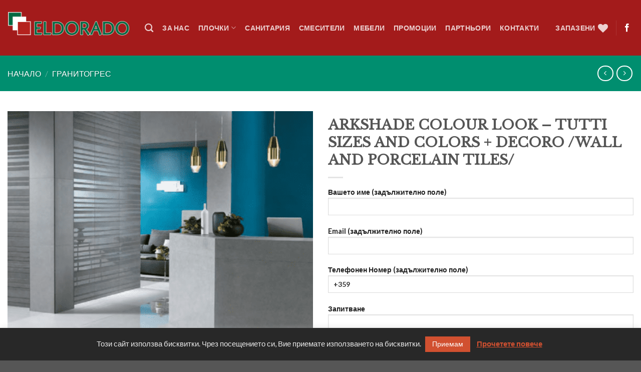

--- FILE ---
content_type: text/html; charset=UTF-8
request_url: https://eldorado-tiles.com/product/arkshade-colour-look-tutti-sizes-and-colors/
body_size: 26296
content:
<!DOCTYPE html>
<!--[if IE 9 ]> <html lang="bg-BG" class="ie9 loading-site no-js"> <![endif]-->
<!--[if IE 8 ]> <html lang="bg-BG" class="ie8 loading-site no-js"> <![endif]-->
<!--[if (gte IE 9)|!(IE)]><!--><html lang="bg-BG" class="loading-site no-js"> <!--<![endif]-->
<head>
	<meta charset="UTF-8" />
	<link rel="profile" href="https://gmpg.org/xfn/11" />
	<link rel="pingback" href="https://eldorado-tiles.com/xmlrpc.php" />

					<script>document.documentElement.className = document.documentElement.className + ' yes-js js_active js'</script>
			<script>(function(html){html.className = html.className.replace(/\bno-js\b/,'js')})(document.documentElement);</script>
<meta name='robots' content='index, follow, max-image-preview:large, max-snippet:-1, max-video-preview:-1' />
	<style>img:is([sizes="auto" i], [sizes^="auto," i]) { contain-intrinsic-size: 3000px 1500px }</style>
	<meta name="viewport" content="width=device-width, initial-scale=1, maximum-scale=1" />
	<!-- This site is optimized with the Yoast SEO plugin v26.3 - https://yoast.com/wordpress/plugins/seo/ -->
	<title>ARKSHADE COLOUR LOOK - TUTTI SIZES AND COLORS + DECORO /WALL AND PORCELAIN TILES/ - Eldorado Tiles</title>
	<meta name="description" content="едноцветни,монохромност" />
	<link rel="canonical" href="https://eldorado-tiles.com/product/arkshade-colour-look-tutti-sizes-and-colors/" />
	<meta property="og:locale" content="bg_BG" />
	<meta property="og:type" content="article" />
	<meta property="og:title" content="ARKSHADE COLOUR LOOK - TUTTI SIZES AND COLORS + DECORO /WALL AND PORCELAIN TILES/ - Eldorado Tiles" />
	<meta property="og:description" content="едноцветни,монохромност" />
	<meta property="og:url" content="https://eldorado-tiles.com/product/arkshade-colour-look-tutti-sizes-and-colors/" />
	<meta property="og:site_name" content="Eldorado Tiles" />
	<meta property="article:publisher" content="https://www.facebook.com/eldoradotiles/" />
	<meta property="article:modified_time" content="2021-07-10T07:32:16+00:00" />
	<meta property="og:image" content="https://eldorado-tiles.com/wp-content/uploads/2021/07/z1-16.png" />
	<meta property="og:image:width" content="580" />
	<meta property="og:image:height" content="665" />
	<meta property="og:image:type" content="image/png" />
	<meta name="twitter:card" content="summary_large_image" />
	<script type="application/ld+json" class="yoast-schema-graph">{"@context":"https://schema.org","@graph":[{"@type":"WebPage","@id":"https://eldorado-tiles.com/product/arkshade-colour-look-tutti-sizes-and-colors/","url":"https://eldorado-tiles.com/product/arkshade-colour-look-tutti-sizes-and-colors/","name":"ARKSHADE COLOUR LOOK - TUTTI SIZES AND COLORS + DECORO /WALL AND PORCELAIN TILES/ - Eldorado Tiles","isPartOf":{"@id":"https://eldorado-tiles.com/#website"},"primaryImageOfPage":{"@id":"https://eldorado-tiles.com/product/arkshade-colour-look-tutti-sizes-and-colors/#primaryimage"},"image":{"@id":"https://eldorado-tiles.com/product/arkshade-colour-look-tutti-sizes-and-colors/#primaryimage"},"thumbnailUrl":"https://eldorado-tiles.com/wp-content/uploads/2021/07/z1-16.png","datePublished":"2021-07-10T07:24:27+00:00","dateModified":"2021-07-10T07:32:16+00:00","description":"едноцветни,монохромност","breadcrumb":{"@id":"https://eldorado-tiles.com/product/arkshade-colour-look-tutti-sizes-and-colors/#breadcrumb"},"inLanguage":"bg-BG","potentialAction":[{"@type":"ReadAction","target":["https://eldorado-tiles.com/product/arkshade-colour-look-tutti-sizes-and-colors/"]}]},{"@type":"ImageObject","inLanguage":"bg-BG","@id":"https://eldorado-tiles.com/product/arkshade-colour-look-tutti-sizes-and-colors/#primaryimage","url":"https://eldorado-tiles.com/wp-content/uploads/2021/07/z1-16.png","contentUrl":"https://eldorado-tiles.com/wp-content/uploads/2021/07/z1-16.png","width":580,"height":665},{"@type":"BreadcrumbList","@id":"https://eldorado-tiles.com/product/arkshade-colour-look-tutti-sizes-and-colors/#breadcrumb","itemListElement":[{"@type":"ListItem","position":1,"name":"Home","item":"https://eldorado-tiles.com/"},{"@type":"ListItem","position":2,"name":"Плочки","item":"https://eldorado-tiles.com/shop/"},{"@type":"ListItem","position":3,"name":"Гранитогрес","item":"https://eldorado-tiles.com/product-category/%d0%b3%d1%80%d0%b0%d0%bd%d0%b8%d1%82%d0%be%d0%b3%d1%80%d0%b5%d1%81/"},{"@type":"ListItem","position":4,"name":"ARKSHADE COLOUR LOOK &#8211; TUTTI SIZES AND COLORS + DECORO /WALL AND PORCELAIN TILES/"}]},{"@type":"WebSite","@id":"https://eldorado-tiles.com/#website","url":"https://eldorado-tiles.com/","name":"Eldorado Tiles","description":"Плочки и мебели","publisher":{"@id":"https://eldorado-tiles.com/#organization"},"potentialAction":[{"@type":"SearchAction","target":{"@type":"EntryPoint","urlTemplate":"https://eldorado-tiles.com/?s={search_term_string}"},"query-input":{"@type":"PropertyValueSpecification","valueRequired":true,"valueName":"search_term_string"}}],"inLanguage":"bg-BG"},{"@type":"Organization","@id":"https://eldorado-tiles.com/#organization","name":"Елдорадо - Георги Дамянов ЕТ","url":"https://eldorado-tiles.com/","logo":{"@type":"ImageObject","inLanguage":"bg-BG","@id":"https://eldorado-tiles.com/#/schema/logo/image/","url":"https://eldorado-tiles.com/wp-content/uploads/2020/02/logo-eldorado2.png","contentUrl":"https://eldorado-tiles.com/wp-content/uploads/2020/02/logo-eldorado2.png","width":1068,"height":300,"caption":"Елдорадо - Георги Дамянов ЕТ"},"image":{"@id":"https://eldorado-tiles.com/#/schema/logo/image/"},"sameAs":["https://www.facebook.com/eldoradotiles/"]}]}</script>
	<!-- / Yoast SEO plugin. -->


<link rel='dns-prefetch' href='//cdn.jsdelivr.net' />
<link rel='dns-prefetch' href='//fonts.googleapis.com' />
<link rel="alternate" type="application/rss+xml" title="Eldorado Tiles &raquo; Поток" href="https://eldorado-tiles.com/feed/" />
<link rel="alternate" type="application/rss+xml" title="Eldorado Tiles &raquo; поток за коментари" href="https://eldorado-tiles.com/comments/feed/" />
<link rel="prefetch" href="https://eldorado-tiles.com/wp-content/themes/flatsome/assets/js/chunk.countup.fe2c1016.js" />
<link rel="prefetch" href="https://eldorado-tiles.com/wp-content/themes/flatsome/assets/js/chunk.sticky-sidebar.a58a6557.js" />
<link rel="prefetch" href="https://eldorado-tiles.com/wp-content/themes/flatsome/assets/js/chunk.tooltips.29144c1c.js" />
<link rel="prefetch" href="https://eldorado-tiles.com/wp-content/themes/flatsome/assets/js/chunk.vendors-popups.947eca5c.js" />
<link rel="prefetch" href="https://eldorado-tiles.com/wp-content/themes/flatsome/assets/js/chunk.vendors-slider.c7f2bd49.js" />
<style id='wp-block-library-inline-css' type='text/css'>
:root{--wp-admin-theme-color:#007cba;--wp-admin-theme-color--rgb:0,124,186;--wp-admin-theme-color-darker-10:#006ba1;--wp-admin-theme-color-darker-10--rgb:0,107,161;--wp-admin-theme-color-darker-20:#005a87;--wp-admin-theme-color-darker-20--rgb:0,90,135;--wp-admin-border-width-focus:2px;--wp-block-synced-color:#7a00df;--wp-block-synced-color--rgb:122,0,223;--wp-bound-block-color:var(--wp-block-synced-color)}@media (min-resolution:192dpi){:root{--wp-admin-border-width-focus:1.5px}}.wp-element-button{cursor:pointer}:root{--wp--preset--font-size--normal:16px;--wp--preset--font-size--huge:42px}:root .has-very-light-gray-background-color{background-color:#eee}:root .has-very-dark-gray-background-color{background-color:#313131}:root .has-very-light-gray-color{color:#eee}:root .has-very-dark-gray-color{color:#313131}:root .has-vivid-green-cyan-to-vivid-cyan-blue-gradient-background{background:linear-gradient(135deg,#00d084,#0693e3)}:root .has-purple-crush-gradient-background{background:linear-gradient(135deg,#34e2e4,#4721fb 50%,#ab1dfe)}:root .has-hazy-dawn-gradient-background{background:linear-gradient(135deg,#faaca8,#dad0ec)}:root .has-subdued-olive-gradient-background{background:linear-gradient(135deg,#fafae1,#67a671)}:root .has-atomic-cream-gradient-background{background:linear-gradient(135deg,#fdd79a,#004a59)}:root .has-nightshade-gradient-background{background:linear-gradient(135deg,#330968,#31cdcf)}:root .has-midnight-gradient-background{background:linear-gradient(135deg,#020381,#2874fc)}.has-regular-font-size{font-size:1em}.has-larger-font-size{font-size:2.625em}.has-normal-font-size{font-size:var(--wp--preset--font-size--normal)}.has-huge-font-size{font-size:var(--wp--preset--font-size--huge)}.has-text-align-center{text-align:center}.has-text-align-left{text-align:left}.has-text-align-right{text-align:right}#end-resizable-editor-section{display:none}.aligncenter{clear:both}.items-justified-left{justify-content:flex-start}.items-justified-center{justify-content:center}.items-justified-right{justify-content:flex-end}.items-justified-space-between{justify-content:space-between}.screen-reader-text{border:0;clip-path:inset(50%);height:1px;margin:-1px;overflow:hidden;padding:0;position:absolute;width:1px;word-wrap:normal!important}.screen-reader-text:focus{background-color:#ddd;clip-path:none;color:#444;display:block;font-size:1em;height:auto;left:5px;line-height:normal;padding:15px 23px 14px;text-decoration:none;top:5px;width:auto;z-index:100000}html :where(.has-border-color){border-style:solid}html :where([style*=border-top-color]){border-top-style:solid}html :where([style*=border-right-color]){border-right-style:solid}html :where([style*=border-bottom-color]){border-bottom-style:solid}html :where([style*=border-left-color]){border-left-style:solid}html :where([style*=border-width]){border-style:solid}html :where([style*=border-top-width]){border-top-style:solid}html :where([style*=border-right-width]){border-right-style:solid}html :where([style*=border-bottom-width]){border-bottom-style:solid}html :where([style*=border-left-width]){border-left-style:solid}html :where(img[class*=wp-image-]){height:auto;max-width:100%}:where(figure){margin:0 0 1em}html :where(.is-position-sticky){--wp-admin--admin-bar--position-offset:var(--wp-admin--admin-bar--height,0px)}@media screen and (max-width:600px){html :where(.is-position-sticky){--wp-admin--admin-bar--position-offset:0px}}
</style>
<style id='classic-theme-styles-inline-css' type='text/css'>
/*! This file is auto-generated */
.wp-block-button__link{color:#fff;background-color:#32373c;border-radius:9999px;box-shadow:none;text-decoration:none;padding:calc(.667em + 2px) calc(1.333em + 2px);font-size:1.125em}.wp-block-file__button{background:#32373c;color:#fff;text-decoration:none}
</style>
<link rel='stylesheet' id='contact-form-7-css' href='https://eldorado-tiles.com/wp-content/plugins/contact-form-7/includes/css/styles.css?ver=6.1.3' type='text/css' media='all' />
<link rel='stylesheet' id='cookie-law-info-css' href='https://eldorado-tiles.com/wp-content/plugins/cookie-law-info/legacy/public/css/cookie-law-info-public.css?ver=3.3.6' type='text/css' media='all' />
<link rel='stylesheet' id='cookie-law-info-gdpr-css' href='https://eldorado-tiles.com/wp-content/plugins/cookie-law-info/legacy/public/css/cookie-law-info-gdpr.css?ver=3.3.6' type='text/css' media='all' />
<style id='woocommerce-inline-inline-css' type='text/css'>
.woocommerce form .form-row .required { visibility: visible; }
</style>
<link rel='stylesheet' id='yith-wcan-shortcodes-css' href='https://eldorado-tiles.com/wp-content/plugins/yith-woocommerce-ajax-navigation/assets/css/shortcodes.css?ver=5.15.1' type='text/css' media='all' />
<style id='yith-wcan-shortcodes-inline-css' type='text/css'>
:root{
	--yith-wcan-filters_colors_titles: #434343;
	--yith-wcan-filters_colors_background: #FFFFFF;
	--yith-wcan-filters_colors_accent: #A7144C;
	--yith-wcan-filters_colors_accent_r: 167;
	--yith-wcan-filters_colors_accent_g: 20;
	--yith-wcan-filters_colors_accent_b: 76;
	--yith-wcan-color_swatches_border_radius: 100%;
	--yith-wcan-color_swatches_size: 30px;
	--yith-wcan-labels_style_background: #FFFFFF;
	--yith-wcan-labels_style_background_hover: #A7144C;
	--yith-wcan-labels_style_background_active: #A7144C;
	--yith-wcan-labels_style_text: #434343;
	--yith-wcan-labels_style_text_hover: #FFFFFF;
	--yith-wcan-labels_style_text_active: #FFFFFF;
	--yith-wcan-anchors_style_text: #434343;
	--yith-wcan-anchors_style_text_hover: #A7144C;
	--yith-wcan-anchors_style_text_active: #A7144C;
}
</style>
<link rel='stylesheet' id='brands-styles-css' href='https://eldorado-tiles.com/wp-content/plugins/woocommerce/assets/css/brands.css?ver=10.3.5' type='text/css' media='all' />
<link rel='stylesheet' id='flatsome-woocommerce-wishlist-css' href='https://eldorado-tiles.com/wp-content/themes/flatsome/inc/integrations/wc-yith-wishlist/wishlist.css?ver=3.10.2' type='text/css' media='all' />
<link rel='stylesheet' id='flatsome-main-css' href='https://eldorado-tiles.com/wp-content/themes/flatsome/assets/css/flatsome.css?ver=3.15.7' type='text/css' media='all' />
<style id='flatsome-main-inline-css' type='text/css'>
@font-face {
				font-family: "fl-icons";
				font-display: block;
				src: url(https://eldorado-tiles.com/wp-content/themes/flatsome/assets/css/icons/fl-icons.eot?v=3.15.7);
				src:
					url(https://eldorado-tiles.com/wp-content/themes/flatsome/assets/css/icons/fl-icons.eot#iefix?v=3.15.7) format("embedded-opentype"),
					url(https://eldorado-tiles.com/wp-content/themes/flatsome/assets/css/icons/fl-icons.woff2?v=3.15.7) format("woff2"),
					url(https://eldorado-tiles.com/wp-content/themes/flatsome/assets/css/icons/fl-icons.ttf?v=3.15.7) format("truetype"),
					url(https://eldorado-tiles.com/wp-content/themes/flatsome/assets/css/icons/fl-icons.woff?v=3.15.7) format("woff"),
					url(https://eldorado-tiles.com/wp-content/themes/flatsome/assets/css/icons/fl-icons.svg?v=3.15.7#fl-icons) format("svg");
			}
</style>
<link rel='stylesheet' id='flatsome-shop-css' href='https://eldorado-tiles.com/wp-content/themes/flatsome/assets/css/flatsome-shop.css?ver=3.15.7' type='text/css' media='all' />
<link rel='stylesheet' id='flatsome-style-css' href='https://eldorado-tiles.com/wp-content/themes/flatsome/style.css?ver=3.15.7' type='text/css' media='all' />
<link rel='stylesheet' id='wpgdprc-front-css-css' href='https://eldorado-tiles.com/wp-content/plugins/wp-gdpr-compliance/Assets/css/front.css?ver=1651582044' type='text/css' media='all' />
<style id='wpgdprc-front-css-inline-css' type='text/css'>
:root{--wp-gdpr--bar--background-color: #000000;--wp-gdpr--bar--color: #ffffff;--wp-gdpr--button--background-color: #ffffff;--wp-gdpr--button--background-color--darken: #d8d8d8;--wp-gdpr--button--color: #ffffff;}
</style>
<link rel='stylesheet' id='flatsome-googlefonts-css' href='//fonts.googleapis.com/css?family=Libre+Baskerville%3Aregular%2Cregular%7CLato%3Aregular%2C400%2C700%2Cregular&#038;display=swap&#038;ver=3.9' type='text/css' media='all' />
<script type="text/javascript" src="https://eldorado-tiles.com/wp-includes/js/jquery/jquery.min.js?ver=3.7.1" id="jquery-core-js"></script>
<script type="text/javascript" src="https://eldorado-tiles.com/wp-includes/js/jquery/jquery-migrate.min.js?ver=3.4.1" id="jquery-migrate-js"></script>
<script type="text/javascript" id="cookie-law-info-js-extra">
/* <![CDATA[ */
var Cli_Data = {"nn_cookie_ids":[],"cookielist":[],"non_necessary_cookies":[],"ccpaEnabled":"","ccpaRegionBased":"","ccpaBarEnabled":"","strictlyEnabled":["necessary","obligatoire"],"ccpaType":"gdpr","js_blocking":"","custom_integration":"","triggerDomRefresh":"","secure_cookies":""};
var cli_cookiebar_settings = {"animate_speed_hide":"500","animate_speed_show":"500","background":"#282828","border":"#b1a6a6c2","border_on":"","button_1_button_colour":"#d15030","button_1_button_hover":"#a74026","button_1_link_colour":"#fff","button_1_as_button":"1","button_1_new_win":"1","button_2_button_colour":"#333","button_2_button_hover":"#292929","button_2_link_colour":"#d15030","button_2_as_button":"","button_2_hidebar":"","button_3_button_colour":"#000","button_3_button_hover":"#000000","button_3_link_colour":"#fff","button_3_as_button":"1","button_3_new_win":"","button_4_button_colour":"#000","button_4_button_hover":"#000000","button_4_link_colour":"#62a329","button_4_as_button":"","button_7_button_colour":"#61a229","button_7_button_hover":"#4e8221","button_7_link_colour":"#fff","button_7_as_button":"1","button_7_new_win":"","font_family":"inherit","header_fix":"","notify_animate_hide":"1","notify_animate_show":"","notify_div_id":"#cookie-law-info-bar","notify_position_horizontal":"right","notify_position_vertical":"bottom","scroll_close":"","scroll_close_reload":"","accept_close_reload":"","reject_close_reload":"","showagain_tab":"1","showagain_background":"#fff","showagain_border":"#000","showagain_div_id":"#cookie-law-info-again","showagain_x_position":"100px","text":"#eaeaea","show_once_yn":"","show_once":"10000","logging_on":"","as_popup":"","popup_overlay":"1","bar_heading_text":"","cookie_bar_as":"banner","popup_showagain_position":"bottom-right","widget_position":"left"};
var log_object = {"ajax_url":"https:\/\/eldorado-tiles.com\/wp-admin\/admin-ajax.php"};
/* ]]> */
</script>
<script type="text/javascript" src="https://eldorado-tiles.com/wp-content/plugins/cookie-law-info/legacy/public/js/cookie-law-info-public.js?ver=3.3.6" id="cookie-law-info-js"></script>
<script type="text/javascript" id="wc-single-product-js-extra">
/* <![CDATA[ */
var wc_single_product_params = {"i18n_required_rating_text":"\u0418\u0437\u0431\u0435\u0440\u0435\u0442\u0435 \u0441\u0442\u043e\u0439\u043d\u043e\u0441\u0442","i18n_rating_options":["1 \u043e\u0442 5 \u0437\u0432\u0435\u0437\u0434\u0438","2 \u043e\u0442 5 \u0437\u0432\u0435\u0437\u0434\u0438","3 of 5 stars","4 of 5 stars","5 \u043e\u0442 5 \u0437\u0432\u0435\u0437\u0434\u0438"],"i18n_product_gallery_trigger_text":"View full-screen image gallery","review_rating_required":"yes","flexslider":{"rtl":false,"animation":"slide","smoothHeight":true,"directionNav":false,"controlNav":"thumbnails","slideshow":false,"animationSpeed":500,"animationLoop":false,"allowOneSlide":false},"zoom_enabled":"","zoom_options":[],"photoswipe_enabled":"","photoswipe_options":{"shareEl":false,"closeOnScroll":false,"history":false,"hideAnimationDuration":0,"showAnimationDuration":0},"flexslider_enabled":""};
/* ]]> */
</script>
<script type="text/javascript" src="https://eldorado-tiles.com/wp-content/plugins/woocommerce/assets/js/frontend/single-product.min.js?ver=10.3.5" id="wc-single-product-js" defer="defer" data-wp-strategy="defer"></script>
<script type="text/javascript" src="https://eldorado-tiles.com/wp-content/plugins/woocommerce/assets/js/jquery-blockui/jquery.blockUI.min.js?ver=2.7.0-wc.10.3.5" id="wc-jquery-blockui-js" defer="defer" data-wp-strategy="defer"></script>
<script type="text/javascript" src="https://eldorado-tiles.com/wp-content/plugins/woocommerce/assets/js/js-cookie/js.cookie.min.js?ver=2.1.4-wc.10.3.5" id="wc-js-cookie-js" defer="defer" data-wp-strategy="defer"></script>
<script type="text/javascript" id="woocommerce-js-extra">
/* <![CDATA[ */
var woocommerce_params = {"ajax_url":"\/wp-admin\/admin-ajax.php","wc_ajax_url":"\/?wc-ajax=%%endpoint%%","i18n_password_show":"\u041f\u043e\u043a\u0430\u0437\u0432\u0430\u043d\u0435 \u043d\u0430 \u043f\u0430\u0440\u043e\u043b\u0430\u0442\u0430","i18n_password_hide":"\u0421\u043a\u0440\u0438\u0432\u0430\u043d\u0435 \u043d\u0430 \u043f\u0430\u0440\u043e\u043b\u0430\u0442\u0430"};
/* ]]> */
</script>
<script type="text/javascript" src="https://eldorado-tiles.com/wp-content/plugins/woocommerce/assets/js/frontend/woocommerce.min.js?ver=10.3.5" id="woocommerce-js" defer="defer" data-wp-strategy="defer"></script>
<script type="text/javascript" id="wpgdprc-front-js-js-extra">
/* <![CDATA[ */
var wpgdprcFront = {"ajaxUrl":"https:\/\/eldorado-tiles.com\/wp-admin\/admin-ajax.php","ajaxNonce":"81f5d99e44","ajaxArg":"security","pluginPrefix":"wpgdprc","blogId":"1","isMultiSite":"","locale":"bg_BG","showSignUpModal":"","showFormModal":"","cookieName":"wpgdprc-consent","consentVersion":"","path":"\/","prefix":"wpgdprc"};
/* ]]> */
</script>
<script type="text/javascript" src="https://eldorado-tiles.com/wp-content/plugins/wp-gdpr-compliance/Assets/js/front.min.js?ver=1636968534" id="wpgdprc-front-js-js"></script>
<link rel="https://api.w.org/" href="https://eldorado-tiles.com/wp-json/" /><link rel="alternate" title="JSON" type="application/json" href="https://eldorado-tiles.com/wp-json/wp/v2/product/11292" /><link rel="EditURI" type="application/rsd+xml" title="RSD" href="https://eldorado-tiles.com/xmlrpc.php?rsd" />
<meta name="generator" content="WordPress 6.8.3" />
<meta name="generator" content="WooCommerce 10.3.5" />
<link rel='shortlink' href='https://eldorado-tiles.com/?p=11292' />
<link rel="alternate" title="oEmbed (JSON)" type="application/json+oembed" href="https://eldorado-tiles.com/wp-json/oembed/1.0/embed?url=https%3A%2F%2Feldorado-tiles.com%2Fproduct%2Farkshade-colour-look-tutti-sizes-and-colors%2F" />
<link rel="alternate" title="oEmbed (XML)" type="text/xml+oembed" href="https://eldorado-tiles.com/wp-json/oembed/1.0/embed?url=https%3A%2F%2Feldorado-tiles.com%2Fproduct%2Farkshade-colour-look-tutti-sizes-and-colors%2F&#038;format=xml" />

<!-- This website runs the Product Feed PRO for WooCommerce by AdTribes.io plugin - version woocommercesea_option_installed_version -->
<style>.bg{opacity: 0; transition: opacity 1s; -webkit-transition: opacity 1s;} .bg-loaded{opacity: 1;}</style><!--[if IE]><link rel="stylesheet" type="text/css" href="https://eldorado-tiles.com/wp-content/themes/flatsome/assets/css/ie-fallback.css"><script src="//cdnjs.cloudflare.com/ajax/libs/html5shiv/3.6.1/html5shiv.js"></script><script>var head = document.getElementsByTagName('head')[0],style = document.createElement('style');style.type = 'text/css';style.styleSheet.cssText = ':before,:after{content:none !important';head.appendChild(style);setTimeout(function(){head.removeChild(style);}, 0);</script><script src="https://eldorado-tiles.com/wp-content/themes/flatsome/assets/libs/ie-flexibility.js"></script><![endif]--><!-- Global site tag (gtag.js) - Google Analytics -->
<script async src="https://www.googletagmanager.com/gtag/js?id=UA-159092985-1"></script>
<script>
  window.dataLayer = window.dataLayer || [];
  function gtag(){dataLayer.push(arguments);}
  gtag('js', new Date());

  gtag('config', 'UA-159092985-1');
</script>
	<noscript><style>.woocommerce-product-gallery{ opacity: 1 !important; }</style></noscript>
	<link rel="icon" href="https://eldorado-tiles.com/wp-content/uploads/2021/08/cropped-logo6-32x32.png" sizes="32x32" />
<link rel="icon" href="https://eldorado-tiles.com/wp-content/uploads/2021/08/cropped-logo6-192x192.png" sizes="192x192" />
<link rel="apple-touch-icon" href="https://eldorado-tiles.com/wp-content/uploads/2021/08/cropped-logo6-180x180.png" />
<meta name="msapplication-TileImage" content="https://eldorado-tiles.com/wp-content/uploads/2021/08/cropped-logo6-270x270.png" />
<style id="custom-css" type="text/css">:root {--primary-color: #d72d27;}.container-width, .full-width .ubermenu-nav, .container, .row{max-width: 1370px}.row.row-collapse{max-width: 1340px}.row.row-small{max-width: 1362.5px}.row.row-large{max-width: 1400px}.header-main{height: 111px}#logo img{max-height: 111px}#logo{width:244px;}.header-bottom{min-height: 10px}.header-top{min-height: 36px}.transparent .header-main{height: 30px}.transparent #logo img{max-height: 30px}.has-transparent + .page-title:first-of-type,.has-transparent + #main > .page-title,.has-transparent + #main > div > .page-title,.has-transparent + #main .page-header-wrapper:first-of-type .page-title{padding-top: 30px;}.header.show-on-scroll,.stuck .header-main{height:70px!important}.stuck #logo img{max-height: 70px!important}.header-bg-color {background-color: #a31b1b}.header-bg-image {background-image: url('https://eldorado-tiles.com/wp-content/uploads/2021/05/з4-20.png');}.header-bg-image {background-repeat: repeat-x;}.header-bottom {background-color: rgba(241,241,241,0)}.top-bar-nav > li > a{line-height: 16px }.header-main .nav > li > a{line-height: 16px }.stuck .header-main .nav > li > a{line-height: 50px }.header-bottom-nav > li > a{line-height: 16px }@media (max-width: 549px) {.header-main{height: 70px}#logo img{max-height: 70px}}.nav-dropdown{font-size:100%}.header-top{background-color:#262626!important;}.blog-wrapper{background-color: #f4f4f4;}/* Color */.accordion-title.active, .has-icon-bg .icon .icon-inner,.logo a, .primary.is-underline, .primary.is-link, .badge-outline .badge-inner, .nav-outline > li.active> a,.nav-outline >li.active > a, .cart-icon strong,[data-color='primary'], .is-outline.primary{color: #d72d27;}/* Color !important */[data-text-color="primary"]{color: #d72d27!important;}/* Background Color */[data-text-bg="primary"]{background-color: #d72d27;}/* Background */.scroll-to-bullets a,.featured-title, .label-new.menu-item > a:after, .nav-pagination > li > .current,.nav-pagination > li > span:hover,.nav-pagination > li > a:hover,.has-hover:hover .badge-outline .badge-inner,button[type="submit"], .button.wc-forward:not(.checkout):not(.checkout-button), .button.submit-button, .button.primary:not(.is-outline),.featured-table .title,.is-outline:hover, .has-icon:hover .icon-label,.nav-dropdown-bold .nav-column li > a:hover, .nav-dropdown.nav-dropdown-bold > li > a:hover, .nav-dropdown-bold.dark .nav-column li > a:hover, .nav-dropdown.nav-dropdown-bold.dark > li > a:hover, .header-vertical-menu__opener ,.is-outline:hover, .tagcloud a:hover,.grid-tools a, input[type='submit']:not(.is-form), .box-badge:hover .box-text, input.button.alt,.nav-box > li > a:hover,.nav-box > li.active > a,.nav-pills > li.active > a ,.current-dropdown .cart-icon strong, .cart-icon:hover strong, .nav-line-bottom > li > a:before, .nav-line-grow > li > a:before, .nav-line > li > a:before,.banner, .header-top, .slider-nav-circle .flickity-prev-next-button:hover svg, .slider-nav-circle .flickity-prev-next-button:hover .arrow, .primary.is-outline:hover, .button.primary:not(.is-outline), input[type='submit'].primary, input[type='submit'].primary, input[type='reset'].button, input[type='button'].primary, .badge-inner{background-color: #d72d27;}/* Border */.nav-vertical.nav-tabs > li.active > a,.scroll-to-bullets a.active,.nav-pagination > li > .current,.nav-pagination > li > span:hover,.nav-pagination > li > a:hover,.has-hover:hover .badge-outline .badge-inner,.accordion-title.active,.featured-table,.is-outline:hover, .tagcloud a:hover,blockquote, .has-border, .cart-icon strong:after,.cart-icon strong,.blockUI:before, .processing:before,.loading-spin, .slider-nav-circle .flickity-prev-next-button:hover svg, .slider-nav-circle .flickity-prev-next-button:hover .arrow, .primary.is-outline:hover{border-color: #d72d27}.nav-tabs > li.active > a{border-top-color: #d72d27}.widget_shopping_cart_content .blockUI.blockOverlay:before { border-left-color: #d72d27 }.woocommerce-checkout-review-order .blockUI.blockOverlay:before { border-left-color: #d72d27 }/* Fill */.slider .flickity-prev-next-button:hover svg,.slider .flickity-prev-next-button:hover .arrow{fill: #d72d27;}/* Background Color */[data-icon-label]:after, .secondary.is-underline:hover,.secondary.is-outline:hover,.icon-label,.button.secondary:not(.is-outline),.button.alt:not(.is-outline), .badge-inner.on-sale, .button.checkout, .single_add_to_cart_button, .current .breadcrumb-step{ background-color:#9d312e; }[data-text-bg="secondary"]{background-color: #9d312e;}/* Color */.secondary.is-underline,.secondary.is-link, .secondary.is-outline,.stars a.active, .star-rating:before, .woocommerce-page .star-rating:before,.star-rating span:before, .color-secondary{color: #9d312e}/* Color !important */[data-text-color="secondary"]{color: #9d312e!important;}/* Border */.secondary.is-outline:hover{border-color:#9d312e}.success.is-underline:hover,.success.is-outline:hover,.success{background-color: #036843}.success-color, .success.is-link, .success.is-outline{color: #036843;}.success-border{border-color: #036843!important;}/* Color !important */[data-text-color="success"]{color: #036843!important;}/* Background Color */[data-text-bg="success"]{background-color: #036843;}.alert.is-underline:hover,.alert.is-outline:hover,.alert{background-color: #c7231d}.alert.is-link, .alert.is-outline, .color-alert{color: #c7231d;}/* Color !important */[data-text-color="alert"]{color: #c7231d!important;}/* Background Color */[data-text-bg="alert"]{background-color: #c7231d;}body{font-size: 100%;}@media screen and (max-width: 549px){body{font-size: 100%;}}body{font-family:"Lato", sans-serif}body{font-weight: 400}.nav > li > a {font-family:"Lato", sans-serif;}.mobile-sidebar-levels-2 .nav > li > ul > li > a {font-family:"Lato", sans-serif;}.nav > li > a {font-weight: 700;}.mobile-sidebar-levels-2 .nav > li > ul > li > a {font-weight: 700;}h1,h2,h3,h4,h5,h6,.heading-font, .off-canvas-center .nav-sidebar.nav-vertical > li > a{font-family: "Libre Baskerville", sans-serif;}h1,h2,h3,h4,h5,h6,.heading-font,.banner h1,.banner h2{font-weight: 0;}.alt-font{font-family: "Lato", sans-serif;}.alt-font{font-weight: 0!important;}.shop-page-title.featured-title .title-overlay{background-color: #008e6f;}.has-equal-box-heights .box-image {padding-top: 100%;}input[type='submit'], input[type="button"], button:not(.icon), .button:not(.icon){border-radius: 3px!important}@media screen and (min-width: 550px){.products .box-vertical .box-image{min-width: 300px!important;width: 300px!important;}}.footer-1{background-color: #565656}.absolute-footer, html{background-color: #565656}.label-new.menu-item > a:after{content:"New";}.label-hot.menu-item > a:after{content:"Hot";}.label-sale.menu-item > a:after{content:"Sale";}.label-popular.menu-item > a:after{content:"Popular";}</style></head>

<body class="wp-singular product-template-default single single-product postid-11292 wp-theme-flatsome theme-flatsome woocommerce woocommerce-page woocommerce-no-js yith-wcan-free full-width lightbox nav-dropdown-has-shadow has-lightbox catalog-mode no-prices">


<a class="skip-link screen-reader-text" href="#main">Skip to content</a>

<div id="wrapper">

	
	<header id="header" class="header has-sticky sticky-jump">
		<div class="header-wrapper">
			<div id="masthead" class="header-main nav-dark">
      <div class="header-inner flex-row container logo-left medium-logo-center" role="navigation">

          <!-- Logo -->
          <div id="logo" class="flex-col logo">
            
<!-- Header logo -->
<a href="https://eldorado-tiles.com/" title="Eldorado Tiles - Плочки и мебели" rel="home">
		<img width="1020" height="287" src="https://eldorado-tiles.com/wp-content/uploads/2019/11/logo-eldorado2-1024x288.png" class="header_logo header-logo" alt="Eldorado Tiles"/><img  width="1020" height="287" src="https://eldorado-tiles.com/wp-content/uploads/2019/11/logo-eldorado2-1024x288.png" class="header-logo-dark" alt="Eldorado Tiles"/></a>
          </div>

          <!-- Mobile Left Elements -->
          <div class="flex-col show-for-medium flex-left">
            <ul class="mobile-nav nav nav-left ">
              <li class="nav-icon has-icon">
  		<a href="#" data-open="#main-menu" data-pos="left" data-bg="main-menu-overlay" data-color="" class="is-small" aria-label="Menu" aria-controls="main-menu" aria-expanded="false">
		
		  <i class="icon-menu" ></i>
		  		</a>
	</li>            </ul>
          </div>

          <!-- Left Elements -->
          <div class="flex-col hide-for-medium flex-left
            flex-grow">
            <ul class="header-nav header-nav-main nav nav-left  nav-size-medium nav-spacing-medium nav-uppercase" >
              <li class="header-search header-search-dropdown has-icon has-dropdown menu-item-has-children">
		<a href="#" aria-label="Търсене" class="is-small"><i class="icon-search" ></i></a>
		<ul class="nav-dropdown nav-dropdown-default dropdown-uppercase">
	 	<li class="header-search-form search-form html relative has-icon">
	<div class="header-search-form-wrapper">
		<div class="searchform-wrapper ux-search-box relative is-normal"><form role="search" method="get" class="searchform" action="https://eldorado-tiles.com/">
	<div class="flex-row relative">
						<div class="flex-col flex-grow">
			<label class="screen-reader-text" for="woocommerce-product-search-field-0">Търсене за:</label>
			<input type="search" id="woocommerce-product-search-field-0" class="search-field mb-0" placeholder="Търсене&hellip;" value="" name="s" />
			<input type="hidden" name="post_type" value="product" />
					</div>
		<div class="flex-col">
			<button type="submit" value="Търсене" class="ux-search-submit submit-button secondary button icon mb-0" aria-label="Submit">
				<i class="icon-search" ></i>			</button>
		</div>
	</div>
	<div class="live-search-results text-left z-top"></div>
</form>
</div>	</div>
</li>	</ul>
</li>
<li id="menu-item-15" class="menu-item menu-item-type-post_type menu-item-object-page menu-item-15 menu-item-design-default"><a title="За фирмата" href="https://eldorado-tiles.com/%d0%b7%d0%b0-%d0%bd%d0%b0%d1%81/" class="nav-top-link">За нас</a></li>
<li id="menu-item-327" class="menu-item menu-item-type-post_type menu-item-object-page menu-item-has-children current_page_parent menu-item-327 menu-item-design-default has-dropdown"><a title="Плочки" href="https://eldorado-tiles.com/shop/" class="nav-top-link">Плочки<i class="icon-angle-down" ></i></a>
<ul class="sub-menu nav-dropdown nav-dropdown-default dropdown-uppercase">
	<li id="menu-item-328" class="menu-item menu-item-type-taxonomy menu-item-object-product_cat current-product-ancestor current-menu-parent current-product-parent menu-item-has-children menu-item-328 active nav-dropdown-col"><a title="гранитогрес" href="https://eldorado-tiles.com/product-category/%d0%b3%d1%80%d0%b0%d0%bd%d0%b8%d1%82%d0%be%d0%b3%d1%80%d0%b5%d1%81/">Гранитогрес</a>
	<ul class="sub-menu nav-column nav-dropdown-default dropdown-uppercase">
		<li id="menu-item-9747" class="menu-item menu-item-type-taxonomy menu-item-object-product_cat menu-item-9747"><a href="https://eldorado-tiles.com/product-category/%d0%b3%d1%80%d0%b0%d0%bd%d0%b8%d1%82%d0%be%d0%b3%d1%80%d0%b5%d1%81/%d0%b3%d1%80%d0%b0%d0%bd%d0%b8%d1%82%d0%be%d0%b3%d1%80%d0%b5%d1%81-2%d1%81%d0%bc/">Гранитогрес 2см</a></li>
		<li id="menu-item-9849" class="menu-item menu-item-type-taxonomy menu-item-object-product_cat menu-item-9849"><a href="https://eldorado-tiles.com/product-category/%d0%b3%d1%80%d0%b0%d0%bd%d0%b8%d1%82%d0%be%d0%b3%d1%80%d0%b5%d1%81/large-sizes/">Large sizes</a></li>
	</ul>
</li>
	<li id="menu-item-330" class="menu-item menu-item-type-taxonomy menu-item-object-product_cat current-product-ancestor current-menu-parent current-product-parent menu-item-330 active"><a title="фаянс" href="https://eldorado-tiles.com/product-category/%d1%84%d0%b0%d1%8f%d0%bd%d1%81/">Фаянс</a></li>
	<li id="menu-item-6767" class="menu-item menu-item-type-post_type menu-item-object-page menu-item-6767"><a href="https://eldorado-tiles.com/shop/%d1%81%d1%82%d1%8a%d0%ba%d0%bb%d0%be%d0%ba%d0%b5%d1%80%d0%b0%d0%bc%d0%b8%d0%ba%d0%b0/">Стъклокерамика</a></li>
	<li id="menu-item-6753" class="menu-item menu-item-type-post_type menu-item-object-page menu-item-6753"><a href="https://eldorado-tiles.com/shop/%d0%ba%d1%80%d0%b8%d1%81%d1%82%d0%b0%d0%bb%d0%be%d0%ba%d0%b5%d1%80%d0%b0%d0%bc%d0%b8%d0%ba%d0%b0/">Кристалокерамика</a></li>
</ul>
</li>
<li id="menu-item-12051" class="menu-item menu-item-type-post_type menu-item-object-page menu-item-12051 menu-item-design-default"><a href="https://eldorado-tiles.com/%d1%81%d0%b0%d0%bd%d0%b8%d1%82%d0%b0%d1%80%d0%b8%d1%8f/" class="nav-top-link">Санитария</a></li>
<li id="menu-item-12101" class="menu-item menu-item-type-post_type menu-item-object-page menu-item-12101 menu-item-design-default"><a href="https://eldorado-tiles.com/%d1%81%d0%bc%d0%b5%d1%81%d0%b8%d1%82%d0%b5%d0%bb%d0%b8/" class="nav-top-link">Смесители</a></li>
<li id="menu-item-3767" class="menu-item menu-item-type-post_type menu-item-object-page menu-item-3767 menu-item-design-default"><a title="Мебели" href="https://eldorado-tiles.com/%d0%bc%d0%b5%d0%b1%d0%b5%d0%bb%d0%b8/" class="nav-top-link">Мебели</a></li>
<li id="menu-item-12393" class="menu-item menu-item-type-post_type menu-item-object-page menu-item-12393 menu-item-design-default"><a href="https://eldorado-tiles.com/%d0%bf%d1%80%d0%be%d0%bc%d0%be%d1%86%d0%b8%d0%b8/" class="nav-top-link">Промоции</a></li>
<li id="menu-item-11792" class="menu-item menu-item-type-post_type menu-item-object-page menu-item-11792 menu-item-design-default"><a href="https://eldorado-tiles.com/%d0%bf%d0%b0%d1%80%d1%82%d0%bd%d1%8c%d0%be%d1%80%d0%b8/" class="nav-top-link">Партньори</a></li>
<li id="menu-item-16" class="menu-item menu-item-type-post_type menu-item-object-page menu-item-16 menu-item-design-default"><a title="Контакти" href="https://eldorado-tiles.com/%d0%ba%d0%be%d0%bd%d1%82%d0%b0%d0%ba%d1%82%d0%b8/" class="nav-top-link">Контакти</a></li>
            </ul>
          </div>

          <!-- Right Elements -->
          <div class="flex-col hide-for-medium flex-right">
            <ul class="header-nav header-nav-main nav nav-right  nav-size-medium nav-spacing-medium nav-uppercase">
              <li class="header-wishlist-icon">
    <a href="https://eldorado-tiles.com/wishlist/" class="wishlist-link is-small">
  	    <span class="hide-for-medium header-wishlist-title">
  	  Запазени  	</span>
              <i class="wishlist-icon icon-heart"
        >
      </i>
      </a>
  </li><li class="header-divider"></li><li class="html header-social-icons ml-0">
	<div class="social-icons follow-icons" ><a href="https://facebook.com/eldoradotiles" target="_blank" data-label="Facebook" rel="noopener noreferrer nofollow" class="icon plain facebook tooltip" title="Follow on Facebook" aria-label="Follow on Facebook"><i class="icon-facebook" ></i></a></div></li>            </ul>
          </div>

          <!-- Mobile Right Elements -->
          <div class="flex-col show-for-medium flex-right">
            <ul class="mobile-nav nav nav-right ">
                          </ul>
          </div>

      </div>
     
            <div class="container"><div class="top-divider full-width"></div></div>
      </div>
<div class="header-bg-container fill"><div class="header-bg-image fill"></div><div class="header-bg-color fill"></div></div>		</div>
	</header>

	<div class="shop-page-title product-page-title dark  page-title featured-title ">
	
	<div class="page-title-bg fill">
		<div class="title-bg fill bg-fill" data-parallax-fade="true" data-parallax="-2" data-parallax-background data-parallax-container=".page-title"></div>
		<div class="title-overlay fill"></div>
	</div>
	
	<div class="page-title-inner flex-row  medium-flex-wrap container">
	  <div class="flex-col flex-grow medium-text-center">
	  		<div class="is-medium">
	<nav class="woocommerce-breadcrumb breadcrumbs uppercase"><a href="https://eldorado-tiles.com">Начало</a> <span class="divider">&#47;</span> <a href="https://eldorado-tiles.com/product-category/%d0%b3%d1%80%d0%b0%d0%bd%d0%b8%d1%82%d0%be%d0%b3%d1%80%d0%b5%d1%81/">Гранитогрес</a></nav></div>
	  </div>
	  
	   <div class="flex-col nav-right medium-text-center">
		   	<ul class="next-prev-thumbs is-small ">         <li class="prod-dropdown has-dropdown">
               <a href="https://eldorado-tiles.com/product/mek-colour-look/"  rel="next" class="button icon is-outline circle">
                  <i class="icon-angle-left" ></i>              </a>
              <div class="nav-dropdown">
                <a title="MEK COLOUR LOOK ALL SIZES AND COLORS + DECORO /WALL AND PORCELAIN TILES/" href="https://eldorado-tiles.com/product/mek-colour-look/">
                <img width="100" height="100" src="data:image/svg+xml,%3Csvg%20viewBox%3D%220%200%20100%20100%22%20xmlns%3D%22http%3A%2F%2Fwww.w3.org%2F2000%2Fsvg%22%3E%3C%2Fsvg%3E" data-src="https://eldorado-tiles.com/wp-content/uploads/2021/07/з8-3-100x100.png" class="lazy-load attachment-woocommerce_gallery_thumbnail size-woocommerce_gallery_thumbnail wp-post-image" alt="" decoding="async" srcset="" data-srcset="https://eldorado-tiles.com/wp-content/uploads/2021/07/з8-3-100x100.png 100w, https://eldorado-tiles.com/wp-content/uploads/2021/07/з8-3-150x150.png 150w, https://eldorado-tiles.com/wp-content/uploads/2021/07/з8-3-300x300.png 300w" sizes="(max-width: 100px) 100vw, 100px" /></a>
              </div>
          </li>
               <li class="prod-dropdown has-dropdown">
               <a href="https://eldorado-tiles.com/product/dwell-colour-look-tutti-sizes-and-colors-decoro-wall-and-porcelain-tiles/" rel="next" class="button icon is-outline circle">
                  <i class="icon-angle-right" ></i>              </a>
              <div class="nav-dropdown">
                  <a title="dWell COLOUR LOOK TUTTI SIZES AND COLORS + DECORO /WALL AND PORCELAIN TILES/" href="https://eldorado-tiles.com/product/dwell-colour-look-tutti-sizes-and-colors-decoro-wall-and-porcelain-tiles/">
                  <img width="100" height="100" src="data:image/svg+xml,%3Csvg%20viewBox%3D%220%200%20100%20100%22%20xmlns%3D%22http%3A%2F%2Fwww.w3.org%2F2000%2Fsvg%22%3E%3C%2Fsvg%3E" data-src="https://eldorado-tiles.com/wp-content/uploads/2021/07/g7-2-100x100.png" class="lazy-load attachment-woocommerce_gallery_thumbnail size-woocommerce_gallery_thumbnail wp-post-image" alt="" decoding="async" srcset="" data-srcset="https://eldorado-tiles.com/wp-content/uploads/2021/07/g7-2-100x100.png 100w, https://eldorado-tiles.com/wp-content/uploads/2021/07/g7-2-150x150.png 150w, https://eldorado-tiles.com/wp-content/uploads/2021/07/g7-2-300x300.png 300w" sizes="(max-width: 100px) 100vw, 100px" /></a>
              </div>
          </li>
      </ul>	   </div>
	</div>
</div>

	<main id="main" class="">

	<div class="shop-container">
		
			<div class="container">
	<div class="woocommerce-notices-wrapper"></div></div>
<div id="product-11292" class="product type-product post-11292 status-publish first instock product_cat-17 product_cat-21 has-post-thumbnail shipping-taxable product-type-simple">
	<div class="product-container">
  <div class="product-main">
    <div class="row content-row mb-0">

    	<div class="product-gallery large-6 col">
    	
<div class="product-images relative mb-half has-hover woocommerce-product-gallery woocommerce-product-gallery--with-images woocommerce-product-gallery--columns-4 images" data-columns="4">

  <div class="badge-container is-larger absolute left top z-1">
</div>

  <div class="image-tools absolute top show-on-hover right z-3">
    		<div class="wishlist-icon">
			<button class="wishlist-button button is-outline circle icon" aria-label="Wishlist">
				<i class="icon-heart" ></i>			</button>
			<div class="wishlist-popup dark">
				
<div
	class="yith-wcwl-add-to-wishlist add-to-wishlist-11292 yith-wcwl-add-to-wishlist--link-style yith-wcwl-add-to-wishlist--single wishlist-fragment on-first-load"
	data-fragment-ref="11292"
	data-fragment-options="{&quot;base_url&quot;:&quot;&quot;,&quot;product_id&quot;:11292,&quot;parent_product_id&quot;:0,&quot;product_type&quot;:&quot;simple&quot;,&quot;is_single&quot;:true,&quot;in_default_wishlist&quot;:false,&quot;show_view&quot;:true,&quot;browse_wishlist_text&quot;:&quot;\u0420\u0430\u0437\u0433\u043b\u0435\u0434\u0430\u0439!&quot;,&quot;already_in_wishslist_text&quot;:&quot;\u041f\u0440\u043e\u0434\u0443\u043a\u0442\u044a\u0442 \u0435 \u0434\u043e\u0431\u0430\u0432\u0435\u043d \u0432 \u043b\u044e\u0431\u0438\u043c\u0438.&quot;,&quot;product_added_text&quot;:&quot;\u041f\u0440\u043e\u0434\u0443\u043a\u0442\u044a\u0442 \u0435 \u0434\u043e\u0431\u0430\u0432\u0435\u043d!&quot;,&quot;available_multi_wishlist&quot;:false,&quot;disable_wishlist&quot;:false,&quot;show_count&quot;:false,&quot;ajax_loading&quot;:false,&quot;loop_position&quot;:false,&quot;item&quot;:&quot;add_to_wishlist&quot;}"
>
			
			<!-- ADD TO WISHLIST -->
			
<div class="yith-wcwl-add-button">
		<a
		href="?add_to_wishlist=11292&#038;_wpnonce=420c5b84fb"
		class="add_to_wishlist single_add_to_wishlist"
		data-product-id="11292"
		data-product-type="simple"
		data-original-product-id="0"
		data-title="Добави в любими"
		rel="nofollow"
	>
		<svg id="yith-wcwl-icon-heart-outline" class="yith-wcwl-icon-svg" fill="none" stroke-width="1.5" stroke="currentColor" viewBox="0 0 24 24" xmlns="http://www.w3.org/2000/svg">
  <path stroke-linecap="round" stroke-linejoin="round" d="M21 8.25c0-2.485-2.099-4.5-4.688-4.5-1.935 0-3.597 1.126-4.312 2.733-.715-1.607-2.377-2.733-4.313-2.733C5.1 3.75 3 5.765 3 8.25c0 7.22 9 12 9 12s9-4.78 9-12Z"></path>
</svg>		<span>Добави в любими</span>
	</a>
</div>

			<!-- COUNT TEXT -->
			
			</div>
			</div>
		</div>
		  </div>

  <figure class="woocommerce-product-gallery__wrapper product-gallery-slider slider slider-nav-small mb-half"
        data-flickity-options='{
                "cellAlign": "center",
                "wrapAround": true,
                "autoPlay": false,
                "prevNextButtons":true,
                "adaptiveHeight": true,
                "imagesLoaded": true,
                "lazyLoad": 1,
                "dragThreshold" : 15,
                "pageDots": false,
                "rightToLeft": false       }'>
    <div data-thumb="https://eldorado-tiles.com/wp-content/uploads/2021/07/z1-16-100x100.png" data-thumb-alt="" class="woocommerce-product-gallery__image slide first"><a href="https://eldorado-tiles.com/wp-content/uploads/2021/07/z1-16.png"><img width="500" height="573" src="data:image/svg+xml,%3Csvg%20viewBox%3D%220%200%20580%20665%22%20xmlns%3D%22http%3A%2F%2Fwww.w3.org%2F2000%2Fsvg%22%3E%3C%2Fsvg%3E" class="lazy-load wp-post-image skip-lazy" alt="" title="z1" data-caption="" data-src="https://eldorado-tiles.com/wp-content/uploads/2021/07/z1-16.png" data-large_image="https://eldorado-tiles.com/wp-content/uploads/2021/07/z1-16.png" data-large_image_width="580" data-large_image_height="665" decoding="async" fetchpriority="high" srcset="" data-srcset="https://eldorado-tiles.com/wp-content/uploads/2021/07/z1-16-500x573.png 500w, https://eldorado-tiles.com/wp-content/uploads/2021/07/z1-16-262x300.png 262w, https://eldorado-tiles.com/wp-content/uploads/2021/07/z1-16.png 580w" sizes="(max-width: 500px) 100vw, 500px" /></a></div><div data-thumb="https://eldorado-tiles.com/wp-content/uploads/2021/07/a1-8-100x100.png" data-thumb-alt="" class="woocommerce-product-gallery__image slide"><a href="https://eldorado-tiles.com/wp-content/uploads/2021/07/a1-8.png"><img width="500" height="333" src="data:image/svg+xml,%3Csvg%20viewBox%3D%220%200%201054%20703%22%20xmlns%3D%22http%3A%2F%2Fwww.w3.org%2F2000%2Fsvg%22%3E%3C%2Fsvg%3E" class="lazy-load skip-lazy" alt="" title="a1" data-caption="" data-src="https://eldorado-tiles.com/wp-content/uploads/2021/07/a1-8.png" data-large_image="https://eldorado-tiles.com/wp-content/uploads/2021/07/a1-8.png" data-large_image_width="1054" data-large_image_height="703" decoding="async" srcset="" data-srcset="https://eldorado-tiles.com/wp-content/uploads/2021/07/a1-8-500x333.png 500w, https://eldorado-tiles.com/wp-content/uploads/2021/07/a1-8-300x200.png 300w, https://eldorado-tiles.com/wp-content/uploads/2021/07/a1-8-1024x683.png 1024w, https://eldorado-tiles.com/wp-content/uploads/2021/07/a1-8-768x512.png 768w, https://eldorado-tiles.com/wp-content/uploads/2021/07/a1-8.png 1054w" sizes="(max-width: 500px) 100vw, 500px" /></a></div><div data-thumb="https://eldorado-tiles.com/wp-content/uploads/2021/07/a2-9-100x100.png" data-thumb-alt="" class="woocommerce-product-gallery__image slide"><a href="https://eldorado-tiles.com/wp-content/uploads/2021/07/a2-9.png"><img width="500" height="660" src="data:image/svg+xml,%3Csvg%20viewBox%3D%220%200%20504%20665%22%20xmlns%3D%22http%3A%2F%2Fwww.w3.org%2F2000%2Fsvg%22%3E%3C%2Fsvg%3E" class="lazy-load skip-lazy" alt="" title="a2" data-caption="" data-src="https://eldorado-tiles.com/wp-content/uploads/2021/07/a2-9.png" data-large_image="https://eldorado-tiles.com/wp-content/uploads/2021/07/a2-9.png" data-large_image_width="504" data-large_image_height="665" decoding="async" srcset="" data-srcset="https://eldorado-tiles.com/wp-content/uploads/2021/07/a2-9-500x660.png 500w, https://eldorado-tiles.com/wp-content/uploads/2021/07/a2-9-227x300.png 227w, https://eldorado-tiles.com/wp-content/uploads/2021/07/a2-9.png 504w" sizes="(max-width: 500px) 100vw, 500px" /></a></div><div data-thumb="https://eldorado-tiles.com/wp-content/uploads/2021/07/a3-9-100x100.png" data-thumb-alt="" class="woocommerce-product-gallery__image slide"><a href="https://eldorado-tiles.com/wp-content/uploads/2021/07/a3-9.png"><img width="500" height="450" src="data:image/svg+xml,%3Csvg%20viewBox%3D%220%200%20696%20627%22%20xmlns%3D%22http%3A%2F%2Fwww.w3.org%2F2000%2Fsvg%22%3E%3C%2Fsvg%3E" class="lazy-load skip-lazy" alt="" title="a3" data-caption="" data-src="https://eldorado-tiles.com/wp-content/uploads/2021/07/a3-9.png" data-large_image="https://eldorado-tiles.com/wp-content/uploads/2021/07/a3-9.png" data-large_image_width="696" data-large_image_height="627" decoding="async" srcset="" data-srcset="https://eldorado-tiles.com/wp-content/uploads/2021/07/a3-9-500x450.png 500w, https://eldorado-tiles.com/wp-content/uploads/2021/07/a3-9-300x270.png 300w, https://eldorado-tiles.com/wp-content/uploads/2021/07/a3-9.png 696w" sizes="auto, (max-width: 500px) 100vw, 500px" /></a></div><div data-thumb="https://eldorado-tiles.com/wp-content/uploads/2021/07/a5-7-100x100.png" data-thumb-alt="" class="woocommerce-product-gallery__image slide"><a href="https://eldorado-tiles.com/wp-content/uploads/2021/07/a5-7.png"><img width="500" height="333" src="data:image/svg+xml,%3Csvg%20viewBox%3D%220%200%201054%20703%22%20xmlns%3D%22http%3A%2F%2Fwww.w3.org%2F2000%2Fsvg%22%3E%3C%2Fsvg%3E" class="lazy-load skip-lazy" alt="" title="a5" data-caption="" data-src="https://eldorado-tiles.com/wp-content/uploads/2021/07/a5-7.png" data-large_image="https://eldorado-tiles.com/wp-content/uploads/2021/07/a5-7.png" data-large_image_width="1054" data-large_image_height="703" decoding="async" srcset="" data-srcset="https://eldorado-tiles.com/wp-content/uploads/2021/07/a5-7-500x333.png 500w, https://eldorado-tiles.com/wp-content/uploads/2021/07/a5-7-300x200.png 300w, https://eldorado-tiles.com/wp-content/uploads/2021/07/a5-7-1024x683.png 1024w, https://eldorado-tiles.com/wp-content/uploads/2021/07/a5-7-768x512.png 768w, https://eldorado-tiles.com/wp-content/uploads/2021/07/a5-7.png 1054w" sizes="auto, (max-width: 500px) 100vw, 500px" /></a></div><div data-thumb="https://eldorado-tiles.com/wp-content/uploads/2021/07/a7-4-100x100.png" data-thumb-alt="" class="woocommerce-product-gallery__image slide"><a href="https://eldorado-tiles.com/wp-content/uploads/2021/07/a7-4.png"><img width="500" height="371" src="data:image/svg+xml,%3Csvg%20viewBox%3D%220%200%20695%20516%22%20xmlns%3D%22http%3A%2F%2Fwww.w3.org%2F2000%2Fsvg%22%3E%3C%2Fsvg%3E" class="lazy-load skip-lazy" alt="" title="a7" data-caption="" data-src="https://eldorado-tiles.com/wp-content/uploads/2021/07/a7-4.png" data-large_image="https://eldorado-tiles.com/wp-content/uploads/2021/07/a7-4.png" data-large_image_width="695" data-large_image_height="516" decoding="async" srcset="" data-srcset="https://eldorado-tiles.com/wp-content/uploads/2021/07/a7-4-500x371.png 500w, https://eldorado-tiles.com/wp-content/uploads/2021/07/a7-4-300x223.png 300w, https://eldorado-tiles.com/wp-content/uploads/2021/07/a7-4.png 695w" sizes="auto, (max-width: 500px) 100vw, 500px" /></a></div><div data-thumb="https://eldorado-tiles.com/wp-content/uploads/2021/07/a8-2-100x100.png" data-thumb-alt="" class="woocommerce-product-gallery__image slide"><a href="https://eldorado-tiles.com/wp-content/uploads/2021/07/a8-2.png"><img width="500" height="315" src="data:image/svg+xml,%3Csvg%20viewBox%3D%220%200%20825%20519%22%20xmlns%3D%22http%3A%2F%2Fwww.w3.org%2F2000%2Fsvg%22%3E%3C%2Fsvg%3E" class="lazy-load skip-lazy" alt="" title="a8" data-caption="" data-src="https://eldorado-tiles.com/wp-content/uploads/2021/07/a8-2.png" data-large_image="https://eldorado-tiles.com/wp-content/uploads/2021/07/a8-2.png" data-large_image_width="825" data-large_image_height="519" decoding="async" srcset="" data-srcset="https://eldorado-tiles.com/wp-content/uploads/2021/07/a8-2-500x315.png 500w, https://eldorado-tiles.com/wp-content/uploads/2021/07/a8-2-300x189.png 300w, https://eldorado-tiles.com/wp-content/uploads/2021/07/a8-2-768x483.png 768w, https://eldorado-tiles.com/wp-content/uploads/2021/07/a8-2.png 825w" sizes="auto, (max-width: 500px) 100vw, 500px" /></a></div><div data-thumb="https://eldorado-tiles.com/wp-content/uploads/2021/07/z1-16-100x100.png" data-thumb-alt="" class="woocommerce-product-gallery__image slide"><a href="https://eldorado-tiles.com/wp-content/uploads/2021/07/z1-16.png"><img width="500" height="573" src="data:image/svg+xml,%3Csvg%20viewBox%3D%220%200%20580%20665%22%20xmlns%3D%22http%3A%2F%2Fwww.w3.org%2F2000%2Fsvg%22%3E%3C%2Fsvg%3E" class="lazy-load skip-lazy" alt="" title="z1" data-caption="" data-src="https://eldorado-tiles.com/wp-content/uploads/2021/07/z1-16.png" data-large_image="https://eldorado-tiles.com/wp-content/uploads/2021/07/z1-16.png" data-large_image_width="580" data-large_image_height="665" decoding="async" srcset="" data-srcset="https://eldorado-tiles.com/wp-content/uploads/2021/07/z1-16-500x573.png 500w, https://eldorado-tiles.com/wp-content/uploads/2021/07/z1-16-262x300.png 262w, https://eldorado-tiles.com/wp-content/uploads/2021/07/z1-16.png 580w" sizes="auto, (max-width: 500px) 100vw, 500px" /></a></div><div data-thumb="https://eldorado-tiles.com/wp-content/uploads/2021/07/z10-6-100x100.png" data-thumb-alt="" class="woocommerce-product-gallery__image slide"><a href="https://eldorado-tiles.com/wp-content/uploads/2021/07/z10-6.png"><img width="500" height="411" src="data:image/svg+xml,%3Csvg%20viewBox%3D%220%200%20703%20578%22%20xmlns%3D%22http%3A%2F%2Fwww.w3.org%2F2000%2Fsvg%22%3E%3C%2Fsvg%3E" class="lazy-load skip-lazy" alt="" title="z10" data-caption="" data-src="https://eldorado-tiles.com/wp-content/uploads/2021/07/z10-6.png" data-large_image="https://eldorado-tiles.com/wp-content/uploads/2021/07/z10-6.png" data-large_image_width="703" data-large_image_height="578" decoding="async" srcset="" data-srcset="https://eldorado-tiles.com/wp-content/uploads/2021/07/z10-6-500x411.png 500w, https://eldorado-tiles.com/wp-content/uploads/2021/07/z10-6-300x247.png 300w, https://eldorado-tiles.com/wp-content/uploads/2021/07/z10-6.png 703w" sizes="auto, (max-width: 500px) 100vw, 500px" /></a></div><div data-thumb="https://eldorado-tiles.com/wp-content/uploads/2021/07/z11-5-100x100.png" data-thumb-alt="" class="woocommerce-product-gallery__image slide"><a href="https://eldorado-tiles.com/wp-content/uploads/2021/07/z11-5.png"><img width="500" height="606" src="data:image/svg+xml,%3Csvg%20viewBox%3D%220%200%20580%20703%22%20xmlns%3D%22http%3A%2F%2Fwww.w3.org%2F2000%2Fsvg%22%3E%3C%2Fsvg%3E" class="lazy-load skip-lazy" alt="" title="z11" data-caption="" data-src="https://eldorado-tiles.com/wp-content/uploads/2021/07/z11-5.png" data-large_image="https://eldorado-tiles.com/wp-content/uploads/2021/07/z11-5.png" data-large_image_width="580" data-large_image_height="703" decoding="async" srcset="" data-srcset="https://eldorado-tiles.com/wp-content/uploads/2021/07/z11-5-500x606.png 500w, https://eldorado-tiles.com/wp-content/uploads/2021/07/z11-5-248x300.png 248w, https://eldorado-tiles.com/wp-content/uploads/2021/07/z11-5.png 580w" sizes="auto, (max-width: 500px) 100vw, 500px" /></a></div><div data-thumb="https://eldorado-tiles.com/wp-content/uploads/2021/07/z12-4-100x100.png" data-thumb-alt="" class="woocommerce-product-gallery__image slide"><a href="https://eldorado-tiles.com/wp-content/uploads/2021/07/z12-4.png"><img width="500" height="333" src="data:image/svg+xml,%3Csvg%20viewBox%3D%220%200%201054%20703%22%20xmlns%3D%22http%3A%2F%2Fwww.w3.org%2F2000%2Fsvg%22%3E%3C%2Fsvg%3E" class="lazy-load skip-lazy" alt="" title="z12" data-caption="" data-src="https://eldorado-tiles.com/wp-content/uploads/2021/07/z12-4.png" data-large_image="https://eldorado-tiles.com/wp-content/uploads/2021/07/z12-4.png" data-large_image_width="1054" data-large_image_height="703" decoding="async" srcset="" data-srcset="https://eldorado-tiles.com/wp-content/uploads/2021/07/z12-4-500x333.png 500w, https://eldorado-tiles.com/wp-content/uploads/2021/07/z12-4-300x200.png 300w, https://eldorado-tiles.com/wp-content/uploads/2021/07/z12-4-1024x683.png 1024w, https://eldorado-tiles.com/wp-content/uploads/2021/07/z12-4-768x512.png 768w, https://eldorado-tiles.com/wp-content/uploads/2021/07/z12-4.png 1054w" sizes="auto, (max-width: 500px) 100vw, 500px" /></a></div><div data-thumb="https://eldorado-tiles.com/wp-content/uploads/2021/07/z2-16-100x100.png" data-thumb-alt="" class="woocommerce-product-gallery__image slide"><a href="https://eldorado-tiles.com/wp-content/uploads/2021/07/z2-16.png"><img width="500" height="369" src="data:image/svg+xml,%3Csvg%20viewBox%3D%220%200%20696%20514%22%20xmlns%3D%22http%3A%2F%2Fwww.w3.org%2F2000%2Fsvg%22%3E%3C%2Fsvg%3E" class="lazy-load skip-lazy" alt="" title="z2" data-caption="" data-src="https://eldorado-tiles.com/wp-content/uploads/2021/07/z2-16.png" data-large_image="https://eldorado-tiles.com/wp-content/uploads/2021/07/z2-16.png" data-large_image_width="696" data-large_image_height="514" decoding="async" srcset="" data-srcset="https://eldorado-tiles.com/wp-content/uploads/2021/07/z2-16-500x369.png 500w, https://eldorado-tiles.com/wp-content/uploads/2021/07/z2-16-300x222.png 300w, https://eldorado-tiles.com/wp-content/uploads/2021/07/z2-16.png 696w" sizes="auto, (max-width: 500px) 100vw, 500px" /></a></div><div data-thumb="https://eldorado-tiles.com/wp-content/uploads/2021/07/z5-15-100x100.png" data-thumb-alt="" class="woocommerce-product-gallery__image slide"><a href="https://eldorado-tiles.com/wp-content/uploads/2021/07/z5-15.png"><img width="500" height="471" src="data:image/svg+xml,%3Csvg%20viewBox%3D%220%200%20665%20627%22%20xmlns%3D%22http%3A%2F%2Fwww.w3.org%2F2000%2Fsvg%22%3E%3C%2Fsvg%3E" class="lazy-load skip-lazy" alt="" title="z5" data-caption="" data-src="https://eldorado-tiles.com/wp-content/uploads/2021/07/z5-15.png" data-large_image="https://eldorado-tiles.com/wp-content/uploads/2021/07/z5-15.png" data-large_image_width="665" data-large_image_height="627" decoding="async" srcset="" data-srcset="https://eldorado-tiles.com/wp-content/uploads/2021/07/z5-15-500x471.png 500w, https://eldorado-tiles.com/wp-content/uploads/2021/07/z5-15-300x283.png 300w, https://eldorado-tiles.com/wp-content/uploads/2021/07/z5-15.png 665w" sizes="auto, (max-width: 500px) 100vw, 500px" /></a></div><div data-thumb="https://eldorado-tiles.com/wp-content/uploads/2021/07/z6-14-100x100.png" data-thumb-alt="" class="woocommerce-product-gallery__image slide"><a href="https://eldorado-tiles.com/wp-content/uploads/2021/07/z6-14.png"><img width="500" height="333" src="data:image/svg+xml,%3Csvg%20viewBox%3D%220%200%201054%20703%22%20xmlns%3D%22http%3A%2F%2Fwww.w3.org%2F2000%2Fsvg%22%3E%3C%2Fsvg%3E" class="lazy-load skip-lazy" alt="" title="z6" data-caption="" data-src="https://eldorado-tiles.com/wp-content/uploads/2021/07/z6-14.png" data-large_image="https://eldorado-tiles.com/wp-content/uploads/2021/07/z6-14.png" data-large_image_width="1054" data-large_image_height="703" decoding="async" srcset="" data-srcset="https://eldorado-tiles.com/wp-content/uploads/2021/07/z6-14-500x333.png 500w, https://eldorado-tiles.com/wp-content/uploads/2021/07/z6-14-300x200.png 300w, https://eldorado-tiles.com/wp-content/uploads/2021/07/z6-14-1024x683.png 1024w, https://eldorado-tiles.com/wp-content/uploads/2021/07/z6-14-768x512.png 768w, https://eldorado-tiles.com/wp-content/uploads/2021/07/z6-14.png 1054w" sizes="auto, (max-width: 500px) 100vw, 500px" /></a></div>  </figure>

  <div class="image-tools absolute bottom left z-3">
        <a href="#product-zoom" class="zoom-button button is-outline circle icon tooltip hide-for-small" title="Zoom">
      <i class="icon-expand" ></i>    </a>
   </div>
</div>

	<div class="product-thumbnails thumbnails slider row row-small row-slider slider-nav-small small-columns-4"
		data-flickity-options='{
			"cellAlign": "left",
			"wrapAround": false,
			"autoPlay": false,
			"prevNextButtons": true,
			"asNavFor": ".product-gallery-slider",
			"percentPosition": true,
			"imagesLoaded": true,
			"pageDots": false,
			"rightToLeft": false,
			"contain": true
		}'>
					<div class="col is-nav-selected first">
				<a>
					<img src="https://eldorado-tiles.com/wp-content/uploads/2021/07/z1-16-300x300.png" alt="" width="300" height="300" class="attachment-woocommerce_thumbnail" />				</a>
			</div><div class="col"><a><img src="data:image/svg+xml,%3Csvg%20viewBox%3D%220%200%20300%20300%22%20xmlns%3D%22http%3A%2F%2Fwww.w3.org%2F2000%2Fsvg%22%3E%3C%2Fsvg%3E" data-src="https://eldorado-tiles.com/wp-content/uploads/2021/07/a1-8-300x300.png" alt="" width="300" height="300"  class="lazy-load attachment-woocommerce_thumbnail" /></a></div><div class="col"><a><img src="data:image/svg+xml,%3Csvg%20viewBox%3D%220%200%20300%20300%22%20xmlns%3D%22http%3A%2F%2Fwww.w3.org%2F2000%2Fsvg%22%3E%3C%2Fsvg%3E" data-src="https://eldorado-tiles.com/wp-content/uploads/2021/07/a2-9-300x300.png" alt="" width="300" height="300"  class="lazy-load attachment-woocommerce_thumbnail" /></a></div><div class="col"><a><img src="data:image/svg+xml,%3Csvg%20viewBox%3D%220%200%20300%20300%22%20xmlns%3D%22http%3A%2F%2Fwww.w3.org%2F2000%2Fsvg%22%3E%3C%2Fsvg%3E" data-src="https://eldorado-tiles.com/wp-content/uploads/2021/07/a3-9-300x300.png" alt="" width="300" height="300"  class="lazy-load attachment-woocommerce_thumbnail" /></a></div><div class="col"><a><img src="data:image/svg+xml,%3Csvg%20viewBox%3D%220%200%20300%20300%22%20xmlns%3D%22http%3A%2F%2Fwww.w3.org%2F2000%2Fsvg%22%3E%3C%2Fsvg%3E" data-src="https://eldorado-tiles.com/wp-content/uploads/2021/07/a5-7-300x300.png" alt="" width="300" height="300"  class="lazy-load attachment-woocommerce_thumbnail" /></a></div><div class="col"><a><img src="data:image/svg+xml,%3Csvg%20viewBox%3D%220%200%20300%20300%22%20xmlns%3D%22http%3A%2F%2Fwww.w3.org%2F2000%2Fsvg%22%3E%3C%2Fsvg%3E" data-src="https://eldorado-tiles.com/wp-content/uploads/2021/07/a7-4-300x300.png" alt="" width="300" height="300"  class="lazy-load attachment-woocommerce_thumbnail" /></a></div><div class="col"><a><img src="data:image/svg+xml,%3Csvg%20viewBox%3D%220%200%20300%20300%22%20xmlns%3D%22http%3A%2F%2Fwww.w3.org%2F2000%2Fsvg%22%3E%3C%2Fsvg%3E" data-src="https://eldorado-tiles.com/wp-content/uploads/2021/07/a8-2-300x300.png" alt="" width="300" height="300"  class="lazy-load attachment-woocommerce_thumbnail" /></a></div><div class="col"><a><img src="data:image/svg+xml,%3Csvg%20viewBox%3D%220%200%20300%20300%22%20xmlns%3D%22http%3A%2F%2Fwww.w3.org%2F2000%2Fsvg%22%3E%3C%2Fsvg%3E" data-src="https://eldorado-tiles.com/wp-content/uploads/2021/07/z1-16-300x300.png" alt="" width="300" height="300"  class="lazy-load attachment-woocommerce_thumbnail" /></a></div><div class="col"><a><img src="data:image/svg+xml,%3Csvg%20viewBox%3D%220%200%20300%20300%22%20xmlns%3D%22http%3A%2F%2Fwww.w3.org%2F2000%2Fsvg%22%3E%3C%2Fsvg%3E" data-src="https://eldorado-tiles.com/wp-content/uploads/2021/07/z10-6-300x300.png" alt="" width="300" height="300"  class="lazy-load attachment-woocommerce_thumbnail" /></a></div><div class="col"><a><img src="data:image/svg+xml,%3Csvg%20viewBox%3D%220%200%20300%20300%22%20xmlns%3D%22http%3A%2F%2Fwww.w3.org%2F2000%2Fsvg%22%3E%3C%2Fsvg%3E" data-src="https://eldorado-tiles.com/wp-content/uploads/2021/07/z11-5-300x300.png" alt="" width="300" height="300"  class="lazy-load attachment-woocommerce_thumbnail" /></a></div><div class="col"><a><img src="data:image/svg+xml,%3Csvg%20viewBox%3D%220%200%20300%20300%22%20xmlns%3D%22http%3A%2F%2Fwww.w3.org%2F2000%2Fsvg%22%3E%3C%2Fsvg%3E" data-src="https://eldorado-tiles.com/wp-content/uploads/2021/07/z12-4-300x300.png" alt="" width="300" height="300"  class="lazy-load attachment-woocommerce_thumbnail" /></a></div><div class="col"><a><img src="data:image/svg+xml,%3Csvg%20viewBox%3D%220%200%20300%20300%22%20xmlns%3D%22http%3A%2F%2Fwww.w3.org%2F2000%2Fsvg%22%3E%3C%2Fsvg%3E" data-src="https://eldorado-tiles.com/wp-content/uploads/2021/07/z2-16-300x300.png" alt="" width="300" height="300"  class="lazy-load attachment-woocommerce_thumbnail" /></a></div><div class="col"><a><img src="data:image/svg+xml,%3Csvg%20viewBox%3D%220%200%20300%20300%22%20xmlns%3D%22http%3A%2F%2Fwww.w3.org%2F2000%2Fsvg%22%3E%3C%2Fsvg%3E" data-src="https://eldorado-tiles.com/wp-content/uploads/2021/07/z5-15-300x300.png" alt="" width="300" height="300"  class="lazy-load attachment-woocommerce_thumbnail" /></a></div><div class="col"><a><img src="data:image/svg+xml,%3Csvg%20viewBox%3D%220%200%20300%20300%22%20xmlns%3D%22http%3A%2F%2Fwww.w3.org%2F2000%2Fsvg%22%3E%3C%2Fsvg%3E" data-src="https://eldorado-tiles.com/wp-content/uploads/2021/07/z6-14-300x300.png" alt="" width="300" height="300"  class="lazy-load attachment-woocommerce_thumbnail" /></a></div>	</div>
	    	</div>

    	<div class="product-info summary col-fit col entry-summary product-summary text-left">

    		<h1 class="product-title product_title entry-title">
	ARKSHADE COLOUR LOOK &#8211;  TUTTI SIZES AND COLORS + DECORO /WALL AND PORCELAIN TILES/</h1>

	<div class="is-divider small"></div>
 <div class="catalog-product-text pb relative">
<div class="wpcf7 no-js" id="wpcf7-f3623-p11292-o1" lang="en-US" dir="ltr" data-wpcf7-id="3623">
<div class="screen-reader-response"><p role="status" aria-live="polite" aria-atomic="true"></p> <ul></ul></div>
<form action="/product/arkshade-colour-look-tutti-sizes-and-colors/#wpcf7-f3623-p11292-o1" method="post" class="wpcf7-form init" aria-label="Contact form" novalidate="novalidate" data-status="init">
<fieldset class="hidden-fields-container"><input type="hidden" name="_wpcf7" value="3623" /><input type="hidden" name="_wpcf7_version" value="6.1.3" /><input type="hidden" name="_wpcf7_locale" value="en_US" /><input type="hidden" name="_wpcf7_unit_tag" value="wpcf7-f3623-p11292-o1" /><input type="hidden" name="_wpcf7_container_post" value="11292" /><input type="hidden" name="_wpcf7_posted_data_hash" value="" />
</fieldset>
<p><label> Вашето име (задължително поле)<br />
<span class="wpcf7-form-control-wrap" data-name="your-name"><input size="40" maxlength="400" class="wpcf7-form-control wpcf7-text wpcf7-validates-as-required" aria-required="true" aria-invalid="false" value="" type="text" name="your-name" /></span> </label>
</p>
<p><label> Email (задължително поле)<br />
<span class="wpcf7-form-control-wrap" data-name="your-email"><input size="40" maxlength="400" class="wpcf7-form-control wpcf7-email wpcf7-validates-as-required wpcf7-text wpcf7-validates-as-email" aria-required="true" aria-invalid="false" value="" type="email" name="your-email" /></span> </label>
</p>
<p><label> Телефонен Номер (задължително поле)<br />
<span class="wpcf7-form-control-wrap" data-name="tel-936"><input size="40" maxlength="400" class="wpcf7-form-control wpcf7-tel wpcf7-validates-as-required wpcf7-text wpcf7-validates-as-tel" aria-required="true" aria-invalid="false" value="+359" type="tel" name="tel-936" /></span></label>
</p>
<p><label> Запитване<br />
<span class="wpcf7-form-control-wrap" data-name="your-message"><textarea cols="40" rows="10" maxlength="2000" class="wpcf7-form-control wpcf7-textarea" aria-invalid="false" name="your-message"></textarea></span> </label>
</p>
<p><input class="wpcf7-form-control wpcf7-submit has-spinner" type="submit" value="Изпрати" />
</p><div class="wpcf7-response-output" aria-hidden="true"></div>
</form>
</div>
</div><style>.woocommerce-variation-availability{display:none!important}</style><div class="product_meta">

	
	
	<span class="posted_in">Категории: <a href="https://eldorado-tiles.com/product-category/%d0%b3%d1%80%d0%b0%d0%bd%d0%b8%d1%82%d0%be%d0%b3%d1%80%d0%b5%d1%81/" rel="tag">Гранитогрес</a>, <a href="https://eldorado-tiles.com/product-category/%d1%84%d0%b0%d1%8f%d0%bd%d1%81/" rel="tag">Фаянс</a></span>
	
	
</div>
<div class="social-icons share-icons share-row relative" ><a href="https://www.facebook.com/sharer.php?u=https://eldorado-tiles.com/product/arkshade-colour-look-tutti-sizes-and-colors/" data-label="Facebook" onclick="window.open(this.href,this.title,'width=500,height=500,top=300px,left=300px');  return false;" rel="noopener noreferrer nofollow" target="_blank" class="icon primary button round tooltip facebook" title="Share on Facebook" aria-label="Share on Facebook"><i class="icon-facebook" ></i></a><a href="/cdn-cgi/l/email-protection#[base64]" rel="nofollow" class="icon primary button round tooltip email" title="Email to a Friend" aria-label="Email to a Friend"><i class="icon-envelop" ></i></a></div>
    	</div>

    	<div id="product-sidebar" class="mfp-hide">
    		<div class="sidebar-inner">
    			    		</div>
    	</div>

    </div>
  </div>

  <div class="product-footer">
  	<div class="container">
    		
	<div class="woocommerce-tabs wc-tabs-wrapper container tabbed-content">
		<ul class="tabs wc-tabs product-tabs small-nav-collapse nav nav-uppercase nav-line nav-left" role="tablist">
							<li class="description_tab active" id="tab-title-description" role="tab" aria-controls="tab-description">
					<a href="#tab-description">
						Описание					</a>
				</li>
											<li class="additional_information_tab " id="tab-title-additional_information" role="tab" aria-controls="tab-additional_information">
					<a href="#tab-additional_information">
						Допълнителна информация					</a>
				</li>
									</ul>
		<div class="tab-panels">
							<div class="woocommerce-Tabs-panel woocommerce-Tabs-panel--description panel entry-content active" id="tab-description" role="tabpanel" aria-labelledby="tab-title-description">
										

<p>Свободата на дизайна!!!<br />
За интериорния дизайнер, свободата на изразяване е всичко. Поради тази причина Arkshade предлага на света на дизайнерите гъста, богата цветна селекция, идеална за композиране на пространства, които са винаги нови. Контрапунктът между неутрални тонове и ярки цветове добавя минималистичен чар към всяка среда &#8211; търговска или жилищна.<a href="https://gruppoconcorde-cdn.thron.com/static/QH97BL_AtlasConcorde_Arkshade_Catalogue_2018-03_RHKDJY.pdf?xseo=&#038;response-content-disposition=inline%3Bfilename%3D%22AtlasConcorde_Arkshade_Catalogue_2018-03.pdf%22">За повече инфо към линка.</a></p>
				</div>
											<div class="woocommerce-Tabs-panel woocommerce-Tabs-panel--additional_information panel entry-content " id="tab-additional_information" role="tabpanel" aria-labelledby="tab-title-additional_information">
										

<table class="woocommerce-product-attributes shop_attributes" aria-label="Product Details">
			<tr class="woocommerce-product-attributes-item woocommerce-product-attributes-item--attribute_pa_%d0%b2%d0%b8%d0%b4-%d0%bf%d0%bb%d0%be%d1%87%d0%ba%d0%b0">
			<th class="woocommerce-product-attributes-item__label" scope="row">Вид плочка</th>
			<td class="woocommerce-product-attributes-item__value"><p>Подова, Стенна</p>
</td>
		</tr>
			<tr class="woocommerce-product-attributes-item woocommerce-product-attributes-item--attribute_pa_%d0%b4%d0%b8%d0%b7%d0%b0%d0%b9%d0%bd">
			<th class="woocommerce-product-attributes-item__label" scope="row">Дизайн</th>
			<td class="woocommerce-product-attributes-item__value"><p>Декорация, Дизайн, Едноцветни, класика иретро</p>
</td>
		</tr>
			<tr class="woocommerce-product-attributes-item woocommerce-product-attributes-item--attribute_pa_%d0%bf%d0%be%d0%b2%d1%8a%d1%80%d1%85%d0%bd%d0%be%d1%81%d1%82">
			<th class="woocommerce-product-attributes-item__label" scope="row">Повърхност</th>
			<td class="woocommerce-product-attributes-item__value"><p>матирана, матово-лъскава, полирана</p>
</td>
		</tr>
			<tr class="woocommerce-product-attributes-item woocommerce-product-attributes-item--attribute_pa_%d0%bf%d1%80%d0%b8%d0%bb%d0%be%d0%b6%d0%b5%d0%bd%d0%b8%d0%b5">
			<th class="woocommerce-product-attributes-item__label" scope="row">Приложение</th>
			<td class="woocommerce-product-attributes-item__value"><p>Баня, Всекидневна, Градина, Коридор, Кухня, Тераса</p>
</td>
		</tr>
			<tr class="woocommerce-product-attributes-item woocommerce-product-attributes-item--attribute_pa_%d0%bf%d1%80%d0%be%d0%b8%d0%b7%d0%b2%d0%be%d0%b4%d0%b8%d1%82%d0%b5%d0%bb">
			<th class="woocommerce-product-attributes-item__label" scope="row">Производител</th>
			<td class="woocommerce-product-attributes-item__value"><p>ATLAS CONCORDE</p>
</td>
		</tr>
	</table>
				</div>
							
					</div>
	</div>


<div
	class="yith-wcwl-add-to-wishlist add-to-wishlist-11292 yith-wcwl-add-to-wishlist--link-style yith-wcwl-add-to-wishlist--single wishlist-fragment on-first-load"
	data-fragment-ref="11292"
	data-fragment-options="{&quot;base_url&quot;:&quot;&quot;,&quot;product_id&quot;:11292,&quot;parent_product_id&quot;:0,&quot;product_type&quot;:&quot;simple&quot;,&quot;is_single&quot;:true,&quot;in_default_wishlist&quot;:false,&quot;show_view&quot;:true,&quot;browse_wishlist_text&quot;:&quot;\u0420\u0430\u0437\u0433\u043b\u0435\u0434\u0430\u0439!&quot;,&quot;already_in_wishslist_text&quot;:&quot;\u041f\u0440\u043e\u0434\u0443\u043a\u0442\u044a\u0442 \u0435 \u0434\u043e\u0431\u0430\u0432\u0435\u043d \u0432 \u043b\u044e\u0431\u0438\u043c\u0438.&quot;,&quot;product_added_text&quot;:&quot;\u041f\u0440\u043e\u0434\u0443\u043a\u0442\u044a\u0442 \u0435 \u0434\u043e\u0431\u0430\u0432\u0435\u043d!&quot;,&quot;available_multi_wishlist&quot;:false,&quot;disable_wishlist&quot;:false,&quot;show_count&quot;:false,&quot;ajax_loading&quot;:false,&quot;loop_position&quot;:false,&quot;item&quot;:&quot;add_to_wishlist&quot;}"
>
			
			<!-- ADD TO WISHLIST -->
			
<div class="yith-wcwl-add-button">
		<a
		href="?add_to_wishlist=11292&#038;_wpnonce=420c5b84fb"
		class="add_to_wishlist single_add_to_wishlist"
		data-product-id="11292"
		data-product-type="simple"
		data-original-product-id="0"
		data-title="Добави в любими"
		rel="nofollow"
	>
		<svg id="yith-wcwl-icon-heart-outline" class="yith-wcwl-icon-svg" fill="none" stroke-width="1.5" stroke="currentColor" viewBox="0 0 24 24" xmlns="http://www.w3.org/2000/svg">
  <path stroke-linecap="round" stroke-linejoin="round" d="M21 8.25c0-2.485-2.099-4.5-4.688-4.5-1.935 0-3.597 1.126-4.312 2.733-.715-1.607-2.377-2.733-4.313-2.733C5.1 3.75 3 5.765 3 8.25c0 7.22 9 12 9 12s9-4.78 9-12Z"></path>
</svg>		<span>Добави в любими</span>
	</a>
</div>

			<!-- COUNT TEXT -->
			
			</div>

	<div class="related related-products-wrapper product-section">

					<h3 class="product-section-title container-width product-section-title-related pt-half pb-half uppercase">
				Свързани продукти			</h3>
		

	
  
    <div class="row has-equal-box-heights equalize-box large-columns-4 medium-columns-3 small-columns-2 row-small slider row-slider slider-nav-reveal slider-nav-push"  data-flickity-options='{"imagesLoaded": true, "groupCells": "100%", "dragThreshold" : 5, "cellAlign": "left","wrapAround": true,"prevNextButtons": true,"percentPosition": true,"pageDots": false, "rightToLeft": false, "autoPlay" : false}'>

  
		<div class="product-small col has-hover product type-product post-1002 status-publish instock product_cat-17 product_cat-20 has-post-thumbnail shipping-taxable product-type-simple">
	<div class="col-inner">
	
<div class="badge-container absolute left top z-1">
</div>
	<div class="product-small box ">
		<div class="box-image">
			<div class="image-fade_in_back">
				<a href="https://eldorado-tiles.com/product/grigio-carnico-lev-45-45/" aria-label="GRIGIO CARNICO  LEV 45/45">
					<img width="270" height="225" src="data:image/svg+xml,%3Csvg%20viewBox%3D%220%200%20270%20225%22%20xmlns%3D%22http%3A%2F%2Fwww.w3.org%2F2000%2Fsvg%22%3E%3C%2Fsvg%3E" data-src="https://eldorado-tiles.com/wp-content/uploads/2019/07/tct3_grigiocarnicoprel_45x45-270x225.jpg" class="lazy-load attachment-woocommerce_thumbnail size-woocommerce_thumbnail" alt="GRIGIO CARNICO  LEV 45/45" decoding="async" />				</a>
			</div>
			<div class="image-tools is-small top right show-on-hover">
						<div class="wishlist-icon">
			<button class="wishlist-button button is-outline circle icon" aria-label="Wishlist">
				<i class="icon-heart" ></i>			</button>
			<div class="wishlist-popup dark">
				
<div
	class="yith-wcwl-add-to-wishlist add-to-wishlist-1002 yith-wcwl-add-to-wishlist--link-style wishlist-fragment on-first-load"
	data-fragment-ref="1002"
	data-fragment-options="{&quot;base_url&quot;:&quot;&quot;,&quot;product_id&quot;:1002,&quot;parent_product_id&quot;:0,&quot;product_type&quot;:&quot;simple&quot;,&quot;is_single&quot;:false,&quot;in_default_wishlist&quot;:false,&quot;show_view&quot;:false,&quot;browse_wishlist_text&quot;:&quot;\u0420\u0430\u0437\u0433\u043b\u0435\u0434\u0430\u0439!&quot;,&quot;already_in_wishslist_text&quot;:&quot;\u041f\u0440\u043e\u0434\u0443\u043a\u0442\u044a\u0442 \u0435 \u0434\u043e\u0431\u0430\u0432\u0435\u043d \u0432 \u043b\u044e\u0431\u0438\u043c\u0438.&quot;,&quot;product_added_text&quot;:&quot;\u041f\u0440\u043e\u0434\u0443\u043a\u0442\u044a\u0442 \u0435 \u0434\u043e\u0431\u0430\u0432\u0435\u043d!&quot;,&quot;available_multi_wishlist&quot;:false,&quot;disable_wishlist&quot;:false,&quot;show_count&quot;:false,&quot;ajax_loading&quot;:false,&quot;loop_position&quot;:false,&quot;item&quot;:&quot;add_to_wishlist&quot;}"
>
			
			<!-- ADD TO WISHLIST -->
			
<div class="yith-wcwl-add-button">
		<a
		href="?add_to_wishlist=1002&#038;_wpnonce=420c5b84fb"
		class="add_to_wishlist single_add_to_wishlist"
		data-product-id="1002"
		data-product-type="simple"
		data-original-product-id="0"
		data-title="Добави в любими"
		rel="nofollow"
	>
		<svg id="yith-wcwl-icon-heart-outline" class="yith-wcwl-icon-svg" fill="none" stroke-width="1.5" stroke="currentColor" viewBox="0 0 24 24" xmlns="http://www.w3.org/2000/svg">
  <path stroke-linecap="round" stroke-linejoin="round" d="M21 8.25c0-2.485-2.099-4.5-4.688-4.5-1.935 0-3.597 1.126-4.312 2.733-.715-1.607-2.377-2.733-4.313-2.733C5.1 3.75 3 5.765 3 8.25c0 7.22 9 12 9 12s9-4.78 9-12Z"></path>
</svg>		<span>Добави в любими</span>
	</a>
</div>

			<!-- COUNT TEXT -->
			
			</div>
			</div>
		</div>
					</div>
			<div class="image-tools is-small hide-for-small bottom left show-on-hover">
							</div>
			<div class="image-tools grid-tools text-center hide-for-small bottom hover-slide-in show-on-hover">
							</div>
					</div>

		<div class="box-text box-text-products text-center grid-style-2">
			<div class="title-wrapper">		<p class="category uppercase is-smaller no-text-overflow product-cat op-7">
			Гранитогрес		</p>
	<p class="name product-title woocommerce-loop-product__title"><a href="https://eldorado-tiles.com/product/grigio-carnico-lev-45-45/" class="woocommerce-LoopProduct-link woocommerce-loop-product__link">GRIGIO CARNICO  LEV 45/45</a></p></div><div class="price-wrapper"></div><div class="add-to-cart-button"><a href="https://eldorado-tiles.com/product/grigio-carnico-lev-45-45/" aria-describedby="woocommerce_loop_add_to_cart_link_describedby_1002" data-quantity="1" class="primary is-small mb-0 button product_type_simple is-outline" data-product_id="1002" data-product_sku="" aria-label="Прочетете повече за &ldquo;GRIGIO CARNICO  LEV 45/45&rdquo;" rel="nofollow" data-success_message="">Още</a></div>	<span id="woocommerce_loop_add_to_cart_link_describedby_1002" class="screen-reader-text">
			</span>
		</div>
	</div>
		</div>
</div><div class="product-small col has-hover product type-product post-1252 status-publish instock product_cat-17 product_cat-20 has-post-thumbnail shipping-taxable product-type-simple">
	<div class="col-inner">
	
<div class="badge-container absolute left top z-1">
</div>
	<div class="product-small box ">
		<div class="box-image">
			<div class="image-fade_in_back">
				<a href="https://eldorado-tiles.com/product/feel-purple-60-60/" aria-label="FEEL PURPLE 60/60">
					<img width="300" height="300" src="data:image/svg+xml,%3Csvg%20viewBox%3D%220%200%20300%20300%22%20xmlns%3D%22http%3A%2F%2Fwww.w3.org%2F2000%2Fsvg%22%3E%3C%2Fsvg%3E" data-src="https://eldorado-tiles.com/wp-content/uploads/2019/07/feel_colonial_purple_1_01_b-1-300x300.jpg" class="lazy-load attachment-woocommerce_thumbnail size-woocommerce_thumbnail" alt="FEEL PURPLE 60/60" decoding="async" srcset="" data-srcset="https://eldorado-tiles.com/wp-content/uploads/2019/07/feel_colonial_purple_1_01_b-1-300x300.jpg 300w, https://eldorado-tiles.com/wp-content/uploads/2019/07/feel_colonial_purple_1_01_b-1-100x100.jpg 100w, https://eldorado-tiles.com/wp-content/uploads/2019/07/feel_colonial_purple_1_01_b-1-150x150.jpg 150w" sizes="auto, (max-width: 300px) 100vw, 300px" /><img width="300" height="300" src="data:image/svg+xml,%3Csvg%20viewBox%3D%220%200%20300%20300%22%20xmlns%3D%22http%3A%2F%2Fwww.w3.org%2F2000%2Fsvg%22%3E%3C%2Fsvg%3E" data-src="https://eldorado-tiles.com/wp-content/uploads/2019/07/feel_colonial_purple_1_04_b-300x300.jpg" class="lazy-load show-on-hover absolute fill hide-for-small back-image" alt="" decoding="async" srcset="" data-srcset="https://eldorado-tiles.com/wp-content/uploads/2019/07/feel_colonial_purple_1_04_b-300x300.jpg 300w, https://eldorado-tiles.com/wp-content/uploads/2019/07/feel_colonial_purple_1_04_b-100x100.jpg 100w, https://eldorado-tiles.com/wp-content/uploads/2019/07/feel_colonial_purple_1_04_b-150x150.jpg 150w" sizes="auto, (max-width: 300px) 100vw, 300px" />				</a>
			</div>
			<div class="image-tools is-small top right show-on-hover">
						<div class="wishlist-icon">
			<button class="wishlist-button button is-outline circle icon" aria-label="Wishlist">
				<i class="icon-heart" ></i>			</button>
			<div class="wishlist-popup dark">
				
<div
	class="yith-wcwl-add-to-wishlist add-to-wishlist-1252 yith-wcwl-add-to-wishlist--link-style wishlist-fragment on-first-load"
	data-fragment-ref="1252"
	data-fragment-options="{&quot;base_url&quot;:&quot;&quot;,&quot;product_id&quot;:1252,&quot;parent_product_id&quot;:0,&quot;product_type&quot;:&quot;simple&quot;,&quot;is_single&quot;:false,&quot;in_default_wishlist&quot;:false,&quot;show_view&quot;:false,&quot;browse_wishlist_text&quot;:&quot;\u0420\u0430\u0437\u0433\u043b\u0435\u0434\u0430\u0439!&quot;,&quot;already_in_wishslist_text&quot;:&quot;\u041f\u0440\u043e\u0434\u0443\u043a\u0442\u044a\u0442 \u0435 \u0434\u043e\u0431\u0430\u0432\u0435\u043d \u0432 \u043b\u044e\u0431\u0438\u043c\u0438.&quot;,&quot;product_added_text&quot;:&quot;\u041f\u0440\u043e\u0434\u0443\u043a\u0442\u044a\u0442 \u0435 \u0434\u043e\u0431\u0430\u0432\u0435\u043d!&quot;,&quot;available_multi_wishlist&quot;:false,&quot;disable_wishlist&quot;:false,&quot;show_count&quot;:false,&quot;ajax_loading&quot;:false,&quot;loop_position&quot;:false,&quot;item&quot;:&quot;add_to_wishlist&quot;}"
>
			
			<!-- ADD TO WISHLIST -->
			
<div class="yith-wcwl-add-button">
		<a
		href="?add_to_wishlist=1252&#038;_wpnonce=420c5b84fb"
		class="add_to_wishlist single_add_to_wishlist"
		data-product-id="1252"
		data-product-type="simple"
		data-original-product-id="0"
		data-title="Добави в любими"
		rel="nofollow"
	>
		<svg id="yith-wcwl-icon-heart-outline" class="yith-wcwl-icon-svg" fill="none" stroke-width="1.5" stroke="currentColor" viewBox="0 0 24 24" xmlns="http://www.w3.org/2000/svg">
  <path stroke-linecap="round" stroke-linejoin="round" d="M21 8.25c0-2.485-2.099-4.5-4.688-4.5-1.935 0-3.597 1.126-4.312 2.733-.715-1.607-2.377-2.733-4.313-2.733C5.1 3.75 3 5.765 3 8.25c0 7.22 9 12 9 12s9-4.78 9-12Z"></path>
</svg>		<span>Добави в любими</span>
	</a>
</div>

			<!-- COUNT TEXT -->
			
			</div>
			</div>
		</div>
					</div>
			<div class="image-tools is-small hide-for-small bottom left show-on-hover">
							</div>
			<div class="image-tools grid-tools text-center hide-for-small bottom hover-slide-in show-on-hover">
							</div>
					</div>

		<div class="box-text box-text-products text-center grid-style-2">
			<div class="title-wrapper">		<p class="category uppercase is-smaller no-text-overflow product-cat op-7">
			Гранитогрес		</p>
	<p class="name product-title woocommerce-loop-product__title"><a href="https://eldorado-tiles.com/product/feel-purple-60-60/" class="woocommerce-LoopProduct-link woocommerce-loop-product__link">FEEL PURPLE 60/60</a></p></div><div class="price-wrapper"></div><div class="add-to-cart-button"><a href="https://eldorado-tiles.com/product/feel-purple-60-60/" aria-describedby="woocommerce_loop_add_to_cart_link_describedby_1252" data-quantity="1" class="primary is-small mb-0 button product_type_simple is-outline" data-product_id="1252" data-product_sku="" aria-label="Прочетете повече за &ldquo;FEEL PURPLE 60/60&rdquo;" rel="nofollow" data-success_message="">Още</a></div>	<span id="woocommerce_loop_add_to_cart_link_describedby_1252" class="screen-reader-text">
			</span>
		</div>
	</div>
		</div>
</div><div class="product-small col has-hover product type-product post-1257 status-publish last instock product_cat-17 product_cat-20 has-post-thumbnail shipping-taxable product-type-simple">
	<div class="col-inner">
	
<div class="badge-container absolute left top z-1">
</div>
	<div class="product-small box ">
		<div class="box-image">
			<div class="image-fade_in_back">
				<a href="https://eldorado-tiles.com/product/solid-white-30-60/" aria-label="SOLID WHITE 30/60">
					<img width="300" height="300" src="data:image/svg+xml,%3Csvg%20viewBox%3D%220%200%20300%20300%22%20xmlns%3D%22http%3A%2F%2Fwww.w3.org%2F2000%2Fsvg%22%3E%3C%2Fsvg%3E" data-src="https://eldorado-tiles.com/wp-content/uploads/2019/07/SOLIDCOLORS_scorcio-300x300.jpg" class="lazy-load attachment-woocommerce_thumbnail size-woocommerce_thumbnail" alt="SOLID WHITE 30/60" decoding="async" srcset="" data-srcset="https://eldorado-tiles.com/wp-content/uploads/2019/07/SOLIDCOLORS_scorcio-300x300.jpg 300w, https://eldorado-tiles.com/wp-content/uploads/2019/07/SOLIDCOLORS_scorcio-100x100.jpg 100w, https://eldorado-tiles.com/wp-content/uploads/2019/07/SOLIDCOLORS_scorcio-150x150.jpg 150w" sizes="auto, (max-width: 300px) 100vw, 300px" /><img width="300" height="300" src="data:image/svg+xml,%3Csvg%20viewBox%3D%220%200%20300%20300%22%20xmlns%3D%22http%3A%2F%2Fwww.w3.org%2F2000%2Fsvg%22%3E%3C%2Fsvg%3E" data-src="https://eldorado-tiles.com/wp-content/uploads/2019/07/SOLIDCOLORS-bagno-brown-beige-300x300.jpg" class="lazy-load show-on-hover absolute fill hide-for-small back-image" alt="" decoding="async" srcset="" data-srcset="https://eldorado-tiles.com/wp-content/uploads/2019/07/SOLIDCOLORS-bagno-brown-beige-300x300.jpg 300w, https://eldorado-tiles.com/wp-content/uploads/2019/07/SOLIDCOLORS-bagno-brown-beige-100x100.jpg 100w, https://eldorado-tiles.com/wp-content/uploads/2019/07/SOLIDCOLORS-bagno-brown-beige-150x150.jpg 150w" sizes="auto, (max-width: 300px) 100vw, 300px" />				</a>
			</div>
			<div class="image-tools is-small top right show-on-hover">
						<div class="wishlist-icon">
			<button class="wishlist-button button is-outline circle icon" aria-label="Wishlist">
				<i class="icon-heart" ></i>			</button>
			<div class="wishlist-popup dark">
				
<div
	class="yith-wcwl-add-to-wishlist add-to-wishlist-1257 yith-wcwl-add-to-wishlist--link-style wishlist-fragment on-first-load"
	data-fragment-ref="1257"
	data-fragment-options="{&quot;base_url&quot;:&quot;&quot;,&quot;product_id&quot;:1257,&quot;parent_product_id&quot;:0,&quot;product_type&quot;:&quot;simple&quot;,&quot;is_single&quot;:false,&quot;in_default_wishlist&quot;:false,&quot;show_view&quot;:false,&quot;browse_wishlist_text&quot;:&quot;\u0420\u0430\u0437\u0433\u043b\u0435\u0434\u0430\u0439!&quot;,&quot;already_in_wishslist_text&quot;:&quot;\u041f\u0440\u043e\u0434\u0443\u043a\u0442\u044a\u0442 \u0435 \u0434\u043e\u0431\u0430\u0432\u0435\u043d \u0432 \u043b\u044e\u0431\u0438\u043c\u0438.&quot;,&quot;product_added_text&quot;:&quot;\u041f\u0440\u043e\u0434\u0443\u043a\u0442\u044a\u0442 \u0435 \u0434\u043e\u0431\u0430\u0432\u0435\u043d!&quot;,&quot;available_multi_wishlist&quot;:false,&quot;disable_wishlist&quot;:false,&quot;show_count&quot;:false,&quot;ajax_loading&quot;:false,&quot;loop_position&quot;:false,&quot;item&quot;:&quot;add_to_wishlist&quot;}"
>
			
			<!-- ADD TO WISHLIST -->
			
<div class="yith-wcwl-add-button">
		<a
		href="?add_to_wishlist=1257&#038;_wpnonce=420c5b84fb"
		class="add_to_wishlist single_add_to_wishlist"
		data-product-id="1257"
		data-product-type="simple"
		data-original-product-id="0"
		data-title="Добави в любими"
		rel="nofollow"
	>
		<svg id="yith-wcwl-icon-heart-outline" class="yith-wcwl-icon-svg" fill="none" stroke-width="1.5" stroke="currentColor" viewBox="0 0 24 24" xmlns="http://www.w3.org/2000/svg">
  <path stroke-linecap="round" stroke-linejoin="round" d="M21 8.25c0-2.485-2.099-4.5-4.688-4.5-1.935 0-3.597 1.126-4.312 2.733-.715-1.607-2.377-2.733-4.313-2.733C5.1 3.75 3 5.765 3 8.25c0 7.22 9 12 9 12s9-4.78 9-12Z"></path>
</svg>		<span>Добави в любими</span>
	</a>
</div>

			<!-- COUNT TEXT -->
			
			</div>
			</div>
		</div>
					</div>
			<div class="image-tools is-small hide-for-small bottom left show-on-hover">
							</div>
			<div class="image-tools grid-tools text-center hide-for-small bottom hover-slide-in show-on-hover">
							</div>
					</div>

		<div class="box-text box-text-products text-center grid-style-2">
			<div class="title-wrapper">		<p class="category uppercase is-smaller no-text-overflow product-cat op-7">
			Гранитогрес		</p>
	<p class="name product-title woocommerce-loop-product__title"><a href="https://eldorado-tiles.com/product/solid-white-30-60/" class="woocommerce-LoopProduct-link woocommerce-loop-product__link">SOLID WHITE 30/60</a></p></div><div class="price-wrapper"></div><div class="add-to-cart-button"><a href="https://eldorado-tiles.com/product/solid-white-30-60/" aria-describedby="woocommerce_loop_add_to_cart_link_describedby_1257" data-quantity="1" class="primary is-small mb-0 button product_type_simple is-outline" data-product_id="1257" data-product_sku="" aria-label="Прочетете повече за &ldquo;SOLID WHITE 30/60&rdquo;" rel="nofollow" data-success_message="">Още</a></div>	<span id="woocommerce_loop_add_to_cart_link_describedby_1257" class="screen-reader-text">
			</span>
		</div>
	</div>
		</div>
</div><div class="product-small col has-hover product type-product post-986 status-publish first instock product_cat-17 product_cat-20 has-post-thumbnail shipping-taxable product-type-simple">
	<div class="col-inner">
	
<div class="badge-container absolute left top z-1">
</div>
	<div class="product-small box ">
		<div class="box-image">
			<div class="image-fade_in_back">
				<a href="https://eldorado-tiles.com/product/feel-sunset-60-60/" aria-label="FEEL SUNSET 60/60">
					<img width="300" height="300" src="data:image/svg+xml,%3Csvg%20viewBox%3D%220%200%20300%20300%22%20xmlns%3D%22http%3A%2F%2Fwww.w3.org%2F2000%2Fsvg%22%3E%3C%2Fsvg%3E" data-src="https://eldorado-tiles.com/wp-content/uploads/2019/07/mida-i-sunset-2-300x300.jpg" class="lazy-load attachment-woocommerce_thumbnail size-woocommerce_thumbnail" alt="FEEL SUNSET 60/60" decoding="async" srcset="" data-srcset="https://eldorado-tiles.com/wp-content/uploads/2019/07/mida-i-sunset-2-300x300.jpg 300w, https://eldorado-tiles.com/wp-content/uploads/2019/07/mida-i-sunset-2-100x100.jpg 100w, https://eldorado-tiles.com/wp-content/uploads/2019/07/mida-i-sunset-2-150x150.jpg 150w" sizes="auto, (max-width: 300px) 100vw, 300px" /><img width="300" height="300" src="data:image/svg+xml,%3Csvg%20viewBox%3D%220%200%20300%20300%22%20xmlns%3D%22http%3A%2F%2Fwww.w3.org%2F2000%2Fsvg%22%3E%3C%2Fsvg%3E" data-src="https://eldorado-tiles.com/wp-content/uploads/2019/07/mida-i-sunset-1-300x300.jpg" class="lazy-load show-on-hover absolute fill hide-for-small back-image" alt="" decoding="async" srcset="" data-srcset="https://eldorado-tiles.com/wp-content/uploads/2019/07/mida-i-sunset-1-300x300.jpg 300w, https://eldorado-tiles.com/wp-content/uploads/2019/07/mida-i-sunset-1-100x100.jpg 100w, https://eldorado-tiles.com/wp-content/uploads/2019/07/mida-i-sunset-1-150x150.jpg 150w" sizes="auto, (max-width: 300px) 100vw, 300px" />				</a>
			</div>
			<div class="image-tools is-small top right show-on-hover">
						<div class="wishlist-icon">
			<button class="wishlist-button button is-outline circle icon" aria-label="Wishlist">
				<i class="icon-heart" ></i>			</button>
			<div class="wishlist-popup dark">
				
<div
	class="yith-wcwl-add-to-wishlist add-to-wishlist-986 yith-wcwl-add-to-wishlist--link-style wishlist-fragment on-first-load"
	data-fragment-ref="986"
	data-fragment-options="{&quot;base_url&quot;:&quot;&quot;,&quot;product_id&quot;:986,&quot;parent_product_id&quot;:0,&quot;product_type&quot;:&quot;simple&quot;,&quot;is_single&quot;:false,&quot;in_default_wishlist&quot;:false,&quot;show_view&quot;:false,&quot;browse_wishlist_text&quot;:&quot;\u0420\u0430\u0437\u0433\u043b\u0435\u0434\u0430\u0439!&quot;,&quot;already_in_wishslist_text&quot;:&quot;\u041f\u0440\u043e\u0434\u0443\u043a\u0442\u044a\u0442 \u0435 \u0434\u043e\u0431\u0430\u0432\u0435\u043d \u0432 \u043b\u044e\u0431\u0438\u043c\u0438.&quot;,&quot;product_added_text&quot;:&quot;\u041f\u0440\u043e\u0434\u0443\u043a\u0442\u044a\u0442 \u0435 \u0434\u043e\u0431\u0430\u0432\u0435\u043d!&quot;,&quot;available_multi_wishlist&quot;:false,&quot;disable_wishlist&quot;:false,&quot;show_count&quot;:false,&quot;ajax_loading&quot;:false,&quot;loop_position&quot;:false,&quot;item&quot;:&quot;add_to_wishlist&quot;}"
>
			
			<!-- ADD TO WISHLIST -->
			
<div class="yith-wcwl-add-button">
		<a
		href="?add_to_wishlist=986&#038;_wpnonce=420c5b84fb"
		class="add_to_wishlist single_add_to_wishlist"
		data-product-id="986"
		data-product-type="simple"
		data-original-product-id="0"
		data-title="Добави в любими"
		rel="nofollow"
	>
		<svg id="yith-wcwl-icon-heart-outline" class="yith-wcwl-icon-svg" fill="none" stroke-width="1.5" stroke="currentColor" viewBox="0 0 24 24" xmlns="http://www.w3.org/2000/svg">
  <path stroke-linecap="round" stroke-linejoin="round" d="M21 8.25c0-2.485-2.099-4.5-4.688-4.5-1.935 0-3.597 1.126-4.312 2.733-.715-1.607-2.377-2.733-4.313-2.733C5.1 3.75 3 5.765 3 8.25c0 7.22 9 12 9 12s9-4.78 9-12Z"></path>
</svg>		<span>Добави в любими</span>
	</a>
</div>

			<!-- COUNT TEXT -->
			
			</div>
			</div>
		</div>
					</div>
			<div class="image-tools is-small hide-for-small bottom left show-on-hover">
							</div>
			<div class="image-tools grid-tools text-center hide-for-small bottom hover-slide-in show-on-hover">
							</div>
					</div>

		<div class="box-text box-text-products text-center grid-style-2">
			<div class="title-wrapper">		<p class="category uppercase is-smaller no-text-overflow product-cat op-7">
			Гранитогрес		</p>
	<p class="name product-title woocommerce-loop-product__title"><a href="https://eldorado-tiles.com/product/feel-sunset-60-60/" class="woocommerce-LoopProduct-link woocommerce-loop-product__link">FEEL SUNSET 60/60</a></p></div><div class="price-wrapper"></div><div class="add-to-cart-button"><a href="https://eldorado-tiles.com/product/feel-sunset-60-60/" aria-describedby="woocommerce_loop_add_to_cart_link_describedby_986" data-quantity="1" class="primary is-small mb-0 button product_type_simple is-outline" data-product_id="986" data-product_sku="" aria-label="Прочетете повече за &ldquo;FEEL SUNSET 60/60&rdquo;" rel="nofollow" data-success_message="">Още</a></div>	<span id="woocommerce_loop_add_to_cart_link_describedby_986" class="screen-reader-text">
			</span>
		</div>
	</div>
		</div>
</div><div class="product-small col has-hover product type-product post-1178 status-publish instock product_cat-17 product_cat-20 has-post-thumbnail shipping-taxable product-type-simple">
	<div class="col-inner">
	
<div class="badge-container absolute left top z-1">
</div>
	<div class="product-small box ">
		<div class="box-image">
			<div class="image-fade_in_back">
				<a href="https://eldorado-tiles.com/product/stream-mood-60-60/" aria-label="STREAM MOOD 60/60">
					<img width="300" height="300" src="data:image/svg+xml,%3Csvg%20viewBox%3D%220%200%20300%20300%22%20xmlns%3D%22http%3A%2F%2Fwww.w3.org%2F2000%2Fsvg%22%3E%3C%2Fsvg%3E" data-src="https://eldorado-tiles.com/wp-content/uploads/2019/07/stream_1789-300x300.jpg" class="lazy-load attachment-woocommerce_thumbnail size-woocommerce_thumbnail" alt="STREAM MOOD 60/60" decoding="async" srcset="" data-srcset="https://eldorado-tiles.com/wp-content/uploads/2019/07/stream_1789-300x300.jpg 300w, https://eldorado-tiles.com/wp-content/uploads/2019/07/stream_1789-100x100.jpg 100w, https://eldorado-tiles.com/wp-content/uploads/2019/07/stream_1789-150x150.jpg 150w" sizes="auto, (max-width: 300px) 100vw, 300px" /><img width="300" height="300" src="data:image/svg+xml,%3Csvg%20viewBox%3D%220%200%20300%20300%22%20xmlns%3D%22http%3A%2F%2Fwww.w3.org%2F2000%2Fsvg%22%3E%3C%2Fsvg%3E" data-src="https://eldorado-tiles.com/wp-content/uploads/2019/07/stream_1788-300x300.jpg" class="lazy-load show-on-hover absolute fill hide-for-small back-image" alt="" decoding="async" srcset="" data-srcset="https://eldorado-tiles.com/wp-content/uploads/2019/07/stream_1788-300x300.jpg 300w, https://eldorado-tiles.com/wp-content/uploads/2019/07/stream_1788-100x100.jpg 100w, https://eldorado-tiles.com/wp-content/uploads/2019/07/stream_1788-150x150.jpg 150w" sizes="auto, (max-width: 300px) 100vw, 300px" />				</a>
			</div>
			<div class="image-tools is-small top right show-on-hover">
						<div class="wishlist-icon">
			<button class="wishlist-button button is-outline circle icon" aria-label="Wishlist">
				<i class="icon-heart" ></i>			</button>
			<div class="wishlist-popup dark">
				
<div
	class="yith-wcwl-add-to-wishlist add-to-wishlist-1178 yith-wcwl-add-to-wishlist--link-style wishlist-fragment on-first-load"
	data-fragment-ref="1178"
	data-fragment-options="{&quot;base_url&quot;:&quot;&quot;,&quot;product_id&quot;:1178,&quot;parent_product_id&quot;:0,&quot;product_type&quot;:&quot;simple&quot;,&quot;is_single&quot;:false,&quot;in_default_wishlist&quot;:false,&quot;show_view&quot;:false,&quot;browse_wishlist_text&quot;:&quot;\u0420\u0430\u0437\u0433\u043b\u0435\u0434\u0430\u0439!&quot;,&quot;already_in_wishslist_text&quot;:&quot;\u041f\u0440\u043e\u0434\u0443\u043a\u0442\u044a\u0442 \u0435 \u0434\u043e\u0431\u0430\u0432\u0435\u043d \u0432 \u043b\u044e\u0431\u0438\u043c\u0438.&quot;,&quot;product_added_text&quot;:&quot;\u041f\u0440\u043e\u0434\u0443\u043a\u0442\u044a\u0442 \u0435 \u0434\u043e\u0431\u0430\u0432\u0435\u043d!&quot;,&quot;available_multi_wishlist&quot;:false,&quot;disable_wishlist&quot;:false,&quot;show_count&quot;:false,&quot;ajax_loading&quot;:false,&quot;loop_position&quot;:false,&quot;item&quot;:&quot;add_to_wishlist&quot;}"
>
			
			<!-- ADD TO WISHLIST -->
			
<div class="yith-wcwl-add-button">
		<a
		href="?add_to_wishlist=1178&#038;_wpnonce=420c5b84fb"
		class="add_to_wishlist single_add_to_wishlist"
		data-product-id="1178"
		data-product-type="simple"
		data-original-product-id="0"
		data-title="Добави в любими"
		rel="nofollow"
	>
		<svg id="yith-wcwl-icon-heart-outline" class="yith-wcwl-icon-svg" fill="none" stroke-width="1.5" stroke="currentColor" viewBox="0 0 24 24" xmlns="http://www.w3.org/2000/svg">
  <path stroke-linecap="round" stroke-linejoin="round" d="M21 8.25c0-2.485-2.099-4.5-4.688-4.5-1.935 0-3.597 1.126-4.312 2.733-.715-1.607-2.377-2.733-4.313-2.733C5.1 3.75 3 5.765 3 8.25c0 7.22 9 12 9 12s9-4.78 9-12Z"></path>
</svg>		<span>Добави в любими</span>
	</a>
</div>

			<!-- COUNT TEXT -->
			
			</div>
			</div>
		</div>
					</div>
			<div class="image-tools is-small hide-for-small bottom left show-on-hover">
							</div>
			<div class="image-tools grid-tools text-center hide-for-small bottom hover-slide-in show-on-hover">
							</div>
					</div>

		<div class="box-text box-text-products text-center grid-style-2">
			<div class="title-wrapper">		<p class="category uppercase is-smaller no-text-overflow product-cat op-7">
			Гранитогрес		</p>
	<p class="name product-title woocommerce-loop-product__title"><a href="https://eldorado-tiles.com/product/stream-mood-60-60/" class="woocommerce-LoopProduct-link woocommerce-loop-product__link">STREAM MOOD 60/60</a></p></div><div class="price-wrapper"></div><div class="add-to-cart-button"><a href="https://eldorado-tiles.com/product/stream-mood-60-60/" aria-describedby="woocommerce_loop_add_to_cart_link_describedby_1178" data-quantity="1" class="primary is-small mb-0 button product_type_simple is-outline" data-product_id="1178" data-product_sku="" aria-label="Прочетете повече за &ldquo;STREAM MOOD 60/60&rdquo;" rel="nofollow" data-success_message="">Още</a></div>	<span id="woocommerce_loop_add_to_cart_link_describedby_1178" class="screen-reader-text">
			</span>
		</div>
	</div>
		</div>
</div><div class="product-small col has-hover product type-product post-851 status-publish instock product_cat-17 product_cat-20 has-post-thumbnail shipping-taxable product-type-simple">
	<div class="col-inner">
	
<div class="badge-container absolute left top z-1">
</div>
	<div class="product-small box ">
		<div class="box-image">
			<div class="image-fade_in_back">
				<a href="https://eldorado-tiles.com/product/change-broze-60-60/" aria-label="Change broze 60/60">
					<img width="300" height="300" src="data:image/svg+xml,%3Csvg%20viewBox%3D%220%200%20300%20300%22%20xmlns%3D%22http%3A%2F%2Fwww.w3.org%2F2000%2Fsvg%22%3E%3C%2Fsvg%3E" data-src="https://eldorado-tiles.com/wp-content/uploads/2019/07/change-caesar-1-1-300x300.jpg" class="lazy-load attachment-woocommerce_thumbnail size-woocommerce_thumbnail" alt="Change broze 60/60" decoding="async" srcset="" data-srcset="https://eldorado-tiles.com/wp-content/uploads/2019/07/change-caesar-1-1-300x300.jpg 300w, https://eldorado-tiles.com/wp-content/uploads/2019/07/change-caesar-1-1-100x100.jpg 100w, https://eldorado-tiles.com/wp-content/uploads/2019/07/change-caesar-1-1-500x500.jpg 500w" sizes="auto, (max-width: 300px) 100vw, 300px" />				</a>
			</div>
			<div class="image-tools is-small top right show-on-hover">
						<div class="wishlist-icon">
			<button class="wishlist-button button is-outline circle icon" aria-label="Wishlist">
				<i class="icon-heart" ></i>			</button>
			<div class="wishlist-popup dark">
				
<div
	class="yith-wcwl-add-to-wishlist add-to-wishlist-851 yith-wcwl-add-to-wishlist--link-style wishlist-fragment on-first-load"
	data-fragment-ref="851"
	data-fragment-options="{&quot;base_url&quot;:&quot;&quot;,&quot;product_id&quot;:851,&quot;parent_product_id&quot;:0,&quot;product_type&quot;:&quot;simple&quot;,&quot;is_single&quot;:false,&quot;in_default_wishlist&quot;:false,&quot;show_view&quot;:false,&quot;browse_wishlist_text&quot;:&quot;\u0420\u0430\u0437\u0433\u043b\u0435\u0434\u0430\u0439!&quot;,&quot;already_in_wishslist_text&quot;:&quot;\u041f\u0440\u043e\u0434\u0443\u043a\u0442\u044a\u0442 \u0435 \u0434\u043e\u0431\u0430\u0432\u0435\u043d \u0432 \u043b\u044e\u0431\u0438\u043c\u0438.&quot;,&quot;product_added_text&quot;:&quot;\u041f\u0440\u043e\u0434\u0443\u043a\u0442\u044a\u0442 \u0435 \u0434\u043e\u0431\u0430\u0432\u0435\u043d!&quot;,&quot;available_multi_wishlist&quot;:false,&quot;disable_wishlist&quot;:false,&quot;show_count&quot;:false,&quot;ajax_loading&quot;:false,&quot;loop_position&quot;:false,&quot;item&quot;:&quot;add_to_wishlist&quot;}"
>
			
			<!-- ADD TO WISHLIST -->
			
<div class="yith-wcwl-add-button">
		<a
		href="?add_to_wishlist=851&#038;_wpnonce=420c5b84fb"
		class="add_to_wishlist single_add_to_wishlist"
		data-product-id="851"
		data-product-type="simple"
		data-original-product-id="0"
		data-title="Добави в любими"
		rel="nofollow"
	>
		<svg id="yith-wcwl-icon-heart-outline" class="yith-wcwl-icon-svg" fill="none" stroke-width="1.5" stroke="currentColor" viewBox="0 0 24 24" xmlns="http://www.w3.org/2000/svg">
  <path stroke-linecap="round" stroke-linejoin="round" d="M21 8.25c0-2.485-2.099-4.5-4.688-4.5-1.935 0-3.597 1.126-4.312 2.733-.715-1.607-2.377-2.733-4.313-2.733C5.1 3.75 3 5.765 3 8.25c0 7.22 9 12 9 12s9-4.78 9-12Z"></path>
</svg>		<span>Добави в любими</span>
	</a>
</div>

			<!-- COUNT TEXT -->
			
			</div>
			</div>
		</div>
					</div>
			<div class="image-tools is-small hide-for-small bottom left show-on-hover">
							</div>
			<div class="image-tools grid-tools text-center hide-for-small bottom hover-slide-in show-on-hover">
							</div>
					</div>

		<div class="box-text box-text-products text-center grid-style-2">
			<div class="title-wrapper">		<p class="category uppercase is-smaller no-text-overflow product-cat op-7">
			Гранитогрес		</p>
	<p class="name product-title woocommerce-loop-product__title"><a href="https://eldorado-tiles.com/product/change-broze-60-60/" class="woocommerce-LoopProduct-link woocommerce-loop-product__link">Change broze 60/60</a></p></div><div class="price-wrapper"></div><div class="add-to-cart-button"><a href="https://eldorado-tiles.com/product/change-broze-60-60/" aria-describedby="woocommerce_loop_add_to_cart_link_describedby_851" data-quantity="1" class="primary is-small mb-0 button product_type_simple is-outline" data-product_id="851" data-product_sku="" aria-label="Прочетете повече за &ldquo;Change broze 60/60&rdquo;" rel="nofollow" data-success_message="">Още</a></div>	<span id="woocommerce_loop_add_to_cart_link_describedby_851" class="screen-reader-text">
			</span>
		</div>
	</div>
		</div>
</div><div class="product-small col has-hover product type-product post-1184 status-publish last instock product_cat-17 product_cat-20 has-post-thumbnail shipping-taxable product-type-simple">
	<div class="col-inner">
	
<div class="badge-container absolute left top z-1">
</div>
	<div class="product-small box ">
		<div class="box-image">
			<div class="image-fade_in_back">
				<a href="https://eldorado-tiles.com/product/root-pepe-60-120/" aria-label="ROOT PEPE 60/120">
					<img width="300" height="300" src="data:image/svg+xml,%3Csvg%20viewBox%3D%220%200%20300%20300%22%20xmlns%3D%22http%3A%2F%2Fwww.w3.org%2F2000%2Fsvg%22%3E%3C%2Fsvg%3E" data-src="https://eldorado-tiles.com/wp-content/uploads/2019/07/ROOT_pepe2-300x300.jpg" class="lazy-load attachment-woocommerce_thumbnail size-woocommerce_thumbnail" alt="ROOT PEPE 60/120" decoding="async" srcset="" data-srcset="https://eldorado-tiles.com/wp-content/uploads/2019/07/ROOT_pepe2-300x300.jpg 300w, https://eldorado-tiles.com/wp-content/uploads/2019/07/ROOT_pepe2-100x100.jpg 100w, https://eldorado-tiles.com/wp-content/uploads/2019/07/ROOT_pepe2-500x500.jpg 500w, https://eldorado-tiles.com/wp-content/uploads/2019/07/ROOT_pepe2-150x150.jpg 150w, https://eldorado-tiles.com/wp-content/uploads/2019/07/ROOT_pepe2-768x768.jpg 768w, https://eldorado-tiles.com/wp-content/uploads/2019/07/ROOT_pepe2-1024x1024.jpg 1024w, https://eldorado-tiles.com/wp-content/uploads/2019/07/ROOT_pepe2-30x30.jpg 30w, https://eldorado-tiles.com/wp-content/uploads/2019/07/ROOT_pepe2.jpg 1029w" sizes="auto, (max-width: 300px) 100vw, 300px" /><img width="300" height="300" src="data:image/svg+xml,%3Csvg%20viewBox%3D%220%200%20300%20300%22%20xmlns%3D%22http%3A%2F%2Fwww.w3.org%2F2000%2Fsvg%22%3E%3C%2Fsvg%3E" data-src="https://eldorado-tiles.com/wp-content/uploads/2019/07/ROOT_bagno_pepe1-300x300.jpg" class="lazy-load show-on-hover absolute fill hide-for-small back-image" alt="" decoding="async" srcset="" data-srcset="https://eldorado-tiles.com/wp-content/uploads/2019/07/ROOT_bagno_pepe1-300x300.jpg 300w, https://eldorado-tiles.com/wp-content/uploads/2019/07/ROOT_bagno_pepe1-100x100.jpg 100w, https://eldorado-tiles.com/wp-content/uploads/2019/07/ROOT_bagno_pepe1-150x150.jpg 150w" sizes="auto, (max-width: 300px) 100vw, 300px" />				</a>
			</div>
			<div class="image-tools is-small top right show-on-hover">
						<div class="wishlist-icon">
			<button class="wishlist-button button is-outline circle icon" aria-label="Wishlist">
				<i class="icon-heart" ></i>			</button>
			<div class="wishlist-popup dark">
				
<div
	class="yith-wcwl-add-to-wishlist add-to-wishlist-1184 yith-wcwl-add-to-wishlist--link-style wishlist-fragment on-first-load"
	data-fragment-ref="1184"
	data-fragment-options="{&quot;base_url&quot;:&quot;&quot;,&quot;product_id&quot;:1184,&quot;parent_product_id&quot;:0,&quot;product_type&quot;:&quot;simple&quot;,&quot;is_single&quot;:false,&quot;in_default_wishlist&quot;:false,&quot;show_view&quot;:false,&quot;browse_wishlist_text&quot;:&quot;\u0420\u0430\u0437\u0433\u043b\u0435\u0434\u0430\u0439!&quot;,&quot;already_in_wishslist_text&quot;:&quot;\u041f\u0440\u043e\u0434\u0443\u043a\u0442\u044a\u0442 \u0435 \u0434\u043e\u0431\u0430\u0432\u0435\u043d \u0432 \u043b\u044e\u0431\u0438\u043c\u0438.&quot;,&quot;product_added_text&quot;:&quot;\u041f\u0440\u043e\u0434\u0443\u043a\u0442\u044a\u0442 \u0435 \u0434\u043e\u0431\u0430\u0432\u0435\u043d!&quot;,&quot;available_multi_wishlist&quot;:false,&quot;disable_wishlist&quot;:false,&quot;show_count&quot;:false,&quot;ajax_loading&quot;:false,&quot;loop_position&quot;:false,&quot;item&quot;:&quot;add_to_wishlist&quot;}"
>
			
			<!-- ADD TO WISHLIST -->
			
<div class="yith-wcwl-add-button">
		<a
		href="?add_to_wishlist=1184&#038;_wpnonce=420c5b84fb"
		class="add_to_wishlist single_add_to_wishlist"
		data-product-id="1184"
		data-product-type="simple"
		data-original-product-id="0"
		data-title="Добави в любими"
		rel="nofollow"
	>
		<svg id="yith-wcwl-icon-heart-outline" class="yith-wcwl-icon-svg" fill="none" stroke-width="1.5" stroke="currentColor" viewBox="0 0 24 24" xmlns="http://www.w3.org/2000/svg">
  <path stroke-linecap="round" stroke-linejoin="round" d="M21 8.25c0-2.485-2.099-4.5-4.688-4.5-1.935 0-3.597 1.126-4.312 2.733-.715-1.607-2.377-2.733-4.313-2.733C5.1 3.75 3 5.765 3 8.25c0 7.22 9 12 9 12s9-4.78 9-12Z"></path>
</svg>		<span>Добави в любими</span>
	</a>
</div>

			<!-- COUNT TEXT -->
			
			</div>
			</div>
		</div>
					</div>
			<div class="image-tools is-small hide-for-small bottom left show-on-hover">
							</div>
			<div class="image-tools grid-tools text-center hide-for-small bottom hover-slide-in show-on-hover">
							</div>
					</div>

		<div class="box-text box-text-products text-center grid-style-2">
			<div class="title-wrapper">		<p class="category uppercase is-smaller no-text-overflow product-cat op-7">
			Гранитогрес		</p>
	<p class="name product-title woocommerce-loop-product__title"><a href="https://eldorado-tiles.com/product/root-pepe-60-120/" class="woocommerce-LoopProduct-link woocommerce-loop-product__link">ROOT PEPE 60/120</a></p></div><div class="price-wrapper"></div><div class="add-to-cart-button"><a href="https://eldorado-tiles.com/product/root-pepe-60-120/" aria-describedby="woocommerce_loop_add_to_cart_link_describedby_1184" data-quantity="1" class="primary is-small mb-0 button product_type_simple is-outline" data-product_id="1184" data-product_sku="" aria-label="Прочетете повече за &ldquo;ROOT PEPE 60/120&rdquo;" rel="nofollow" data-success_message="">Още</a></div>	<span id="woocommerce_loop_add_to_cart_link_describedby_1184" class="screen-reader-text">
			</span>
		</div>
	</div>
		</div>
</div><div class="product-small col has-hover product type-product post-1091 status-publish first instock product_cat-17 product_cat-20 has-post-thumbnail shipping-taxable product-type-simple">
	<div class="col-inner">
	
<div class="badge-container absolute left top z-1">
</div>
	<div class="product-small box ">
		<div class="box-image">
			<div class="image-fade_in_back">
				<a href="https://eldorado-tiles.com/product/more-manhattan-60-60/" aria-label="MORE MANHATTAN 60/60">
					<img width="300" height="300" src="data:image/svg+xml,%3Csvg%20viewBox%3D%220%200%20300%20300%22%20xmlns%3D%22http%3A%2F%2Fwww.w3.org%2F2000%2Fsvg%22%3E%3C%2Fsvg%3E" data-src="https://eldorado-tiles.com/wp-content/uploads/2019/07/Aessential_Living_Manhattan_Lux_Ok-300x300.jpg" class="lazy-load attachment-woocommerce_thumbnail size-woocommerce_thumbnail" alt="MORE MANHATTAN 60/60" decoding="async" srcset="" data-srcset="https://eldorado-tiles.com/wp-content/uploads/2019/07/Aessential_Living_Manhattan_Lux_Ok-300x300.jpg 300w, https://eldorado-tiles.com/wp-content/uploads/2019/07/Aessential_Living_Manhattan_Lux_Ok-100x100.jpg 100w, https://eldorado-tiles.com/wp-content/uploads/2019/07/Aessential_Living_Manhattan_Lux_Ok-150x150.jpg 150w" sizes="auto, (max-width: 300px) 100vw, 300px" /><img width="300" height="300" src="data:image/svg+xml,%3Csvg%20viewBox%3D%220%200%20300%20300%22%20xmlns%3D%22http%3A%2F%2Fwww.w3.org%2F2000%2Fsvg%22%3E%3C%2Fsvg%3E" data-src="https://eldorado-tiles.com/wp-content/uploads/2019/07/interno_sede_hall-300x300.jpeg" class="lazy-load show-on-hover absolute fill hide-for-small back-image" alt="" decoding="async" srcset="" data-srcset="https://eldorado-tiles.com/wp-content/uploads/2019/07/interno_sede_hall-300x300.jpeg 300w, https://eldorado-tiles.com/wp-content/uploads/2019/07/interno_sede_hall-100x100.jpeg 100w, https://eldorado-tiles.com/wp-content/uploads/2019/07/interno_sede_hall-150x150.jpeg 150w" sizes="auto, (max-width: 300px) 100vw, 300px" />				</a>
			</div>
			<div class="image-tools is-small top right show-on-hover">
						<div class="wishlist-icon">
			<button class="wishlist-button button is-outline circle icon" aria-label="Wishlist">
				<i class="icon-heart" ></i>			</button>
			<div class="wishlist-popup dark">
				
<div
	class="yith-wcwl-add-to-wishlist add-to-wishlist-1091 yith-wcwl-add-to-wishlist--link-style wishlist-fragment on-first-load"
	data-fragment-ref="1091"
	data-fragment-options="{&quot;base_url&quot;:&quot;&quot;,&quot;product_id&quot;:1091,&quot;parent_product_id&quot;:0,&quot;product_type&quot;:&quot;simple&quot;,&quot;is_single&quot;:false,&quot;in_default_wishlist&quot;:false,&quot;show_view&quot;:false,&quot;browse_wishlist_text&quot;:&quot;\u0420\u0430\u0437\u0433\u043b\u0435\u0434\u0430\u0439!&quot;,&quot;already_in_wishslist_text&quot;:&quot;\u041f\u0440\u043e\u0434\u0443\u043a\u0442\u044a\u0442 \u0435 \u0434\u043e\u0431\u0430\u0432\u0435\u043d \u0432 \u043b\u044e\u0431\u0438\u043c\u0438.&quot;,&quot;product_added_text&quot;:&quot;\u041f\u0440\u043e\u0434\u0443\u043a\u0442\u044a\u0442 \u0435 \u0434\u043e\u0431\u0430\u0432\u0435\u043d!&quot;,&quot;available_multi_wishlist&quot;:false,&quot;disable_wishlist&quot;:false,&quot;show_count&quot;:false,&quot;ajax_loading&quot;:false,&quot;loop_position&quot;:false,&quot;item&quot;:&quot;add_to_wishlist&quot;}"
>
			
			<!-- ADD TO WISHLIST -->
			
<div class="yith-wcwl-add-button">
		<a
		href="?add_to_wishlist=1091&#038;_wpnonce=420c5b84fb"
		class="add_to_wishlist single_add_to_wishlist"
		data-product-id="1091"
		data-product-type="simple"
		data-original-product-id="0"
		data-title="Добави в любими"
		rel="nofollow"
	>
		<svg id="yith-wcwl-icon-heart-outline" class="yith-wcwl-icon-svg" fill="none" stroke-width="1.5" stroke="currentColor" viewBox="0 0 24 24" xmlns="http://www.w3.org/2000/svg">
  <path stroke-linecap="round" stroke-linejoin="round" d="M21 8.25c0-2.485-2.099-4.5-4.688-4.5-1.935 0-3.597 1.126-4.312 2.733-.715-1.607-2.377-2.733-4.313-2.733C5.1 3.75 3 5.765 3 8.25c0 7.22 9 12 9 12s9-4.78 9-12Z"></path>
</svg>		<span>Добави в любими</span>
	</a>
</div>

			<!-- COUNT TEXT -->
			
			</div>
			</div>
		</div>
					</div>
			<div class="image-tools is-small hide-for-small bottom left show-on-hover">
							</div>
			<div class="image-tools grid-tools text-center hide-for-small bottom hover-slide-in show-on-hover">
							</div>
					</div>

		<div class="box-text box-text-products text-center grid-style-2">
			<div class="title-wrapper">		<p class="category uppercase is-smaller no-text-overflow product-cat op-7">
			Гранитогрес		</p>
	<p class="name product-title woocommerce-loop-product__title"><a href="https://eldorado-tiles.com/product/more-manhattan-60-60/" class="woocommerce-LoopProduct-link woocommerce-loop-product__link">MORE MANHATTAN 60/60</a></p></div><div class="price-wrapper"></div><div class="add-to-cart-button"><a href="https://eldorado-tiles.com/product/more-manhattan-60-60/" aria-describedby="woocommerce_loop_add_to_cart_link_describedby_1091" data-quantity="1" class="primary is-small mb-0 button product_type_simple is-outline" data-product_id="1091" data-product_sku="" aria-label="Прочетете повече за &ldquo;MORE MANHATTAN 60/60&rdquo;" rel="nofollow" data-success_message="">Още</a></div>	<span id="woocommerce_loop_add_to_cart_link_describedby_1091" class="screen-reader-text">
			</span>
		</div>
	</div>
		</div>
</div>
		</div>
	</div>

	    </div>
  </div>
</div>
</div>

		
	</div><!-- shop container -->

</main>

<footer id="footer" class="footer-wrapper">

	
<!-- FOOTER 1 -->
<div class="footer-widgets footer footer-1">
		<div class="row dark large-columns-3 mb-0">
	   		<div id="text-2" class="col pb-0 widget widget_text"><span class="widget-title">За нас</span><div class="is-divider small"></div>			<div class="textwidget"><p>Фирма“ЕЛДОРАДО- Георги Дамянов“ е основана през 1991 година в гр.Пловдив.<br />
От тогава е директен вносител  на италиански гранитогрес, подова и стенна керамика на водещи италиански проиводители.<br />
Проектите ни са в съответствие с най-новите тенденции на интериорния дизайн.</p>
</div>
		</div><div id="text-3" class="col pb-0 widget widget_text"><span class="widget-title">Адрес</span><div class="is-divider small"></div>			<div class="textwidget"><p><span class="customer-info-detail highlighted address"><span class="detail-text">ул. Рогошко шосе 69<br />
4000 Пловдив<br />
Южен централен район за планиране Bulgaria</span></span><br />
<span class="customer-info-detail"><span class="detail-text">тел: 087 880 6110</span></span></p>
</div>
		</div><div id="custom_html-3" class="widget_text col pb-0 widget widget_custom_html"><span class="widget-title">Как да стигнете до нас</span><div class="is-divider small"></div><div class="textwidget custom-html-widget"><iframe src="https://www.google.com/maps/embed?pb=!1m14!1m8!1m3!1d11828.742207112135!2d24.7845359!3d42.1677124!3m2!1i1024!2i768!4f13.1!3m3!1m2!1s0x0%3A0x381502f9441d1074!2sEldorado%20Tiles!5e0!3m2!1sen!2sbg!4v1622972332491!5m2!1sen!2sbg" width="400" height="300" style="border:0;" allowfullscreen="" loading="lazy"></iframe></div></div>        
		</div>
</div>

<!-- FOOTER 2 -->



<div class="absolute-footer dark medium-text-center small-text-center">
  <div class="container clearfix">

    
    <div class="footer-primary pull-left">
            <div class="copyright-footer">
              </div>
          </div>
  </div>
</div>

<a href="#top" class="back-to-top button icon invert plain fixed bottom z-1 is-outline round hide-for-medium" id="top-link" aria-label="Go to top"><i class="icon-angle-up" ></i></a>

</footer>

</div>

<div id="main-menu" class="mobile-sidebar no-scrollbar mfp-hide">

	
	<div class="sidebar-menu no-scrollbar ">

		
					<ul class="nav nav-sidebar nav-vertical nav-uppercase" data-tab="1">
				<li class="header-search-form search-form html relative has-icon">
	<div class="header-search-form-wrapper">
		<div class="searchform-wrapper ux-search-box relative is-normal"><form role="search" method="get" class="searchform" action="https://eldorado-tiles.com/">
	<div class="flex-row relative">
						<div class="flex-col flex-grow">
			<label class="screen-reader-text" for="woocommerce-product-search-field-1">Търсене за:</label>
			<input type="search" id="woocommerce-product-search-field-1" class="search-field mb-0" placeholder="Търсене&hellip;" value="" name="s" />
			<input type="hidden" name="post_type" value="product" />
					</div>
		<div class="flex-col">
			<button type="submit" value="Търсене" class="ux-search-submit submit-button secondary button icon mb-0" aria-label="Submit">
				<i class="icon-search" ></i>			</button>
		</div>
	</div>
	<div class="live-search-results text-left z-top"></div>
</form>
</div>	</div>
</li><li class="menu-item menu-item-type-post_type menu-item-object-page menu-item-15"><a title="За фирмата" href="https://eldorado-tiles.com/%d0%b7%d0%b0-%d0%bd%d0%b0%d1%81/">За нас</a></li>
<li class="menu-item menu-item-type-post_type menu-item-object-page menu-item-has-children current_page_parent menu-item-327"><a title="Плочки" href="https://eldorado-tiles.com/shop/">Плочки</a>
<ul class="sub-menu nav-sidebar-ul children">
	<li class="menu-item menu-item-type-taxonomy menu-item-object-product_cat current-product-ancestor current-menu-parent current-product-parent menu-item-has-children menu-item-328"><a title="гранитогрес" href="https://eldorado-tiles.com/product-category/%d0%b3%d1%80%d0%b0%d0%bd%d0%b8%d1%82%d0%be%d0%b3%d1%80%d0%b5%d1%81/">Гранитогрес</a>
	<ul class="sub-menu nav-sidebar-ul">
		<li class="menu-item menu-item-type-taxonomy menu-item-object-product_cat menu-item-9747"><a href="https://eldorado-tiles.com/product-category/%d0%b3%d1%80%d0%b0%d0%bd%d0%b8%d1%82%d0%be%d0%b3%d1%80%d0%b5%d1%81/%d0%b3%d1%80%d0%b0%d0%bd%d0%b8%d1%82%d0%be%d0%b3%d1%80%d0%b5%d1%81-2%d1%81%d0%bc/">Гранитогрес 2см</a></li>
		<li class="menu-item menu-item-type-taxonomy menu-item-object-product_cat menu-item-9849"><a href="https://eldorado-tiles.com/product-category/%d0%b3%d1%80%d0%b0%d0%bd%d0%b8%d1%82%d0%be%d0%b3%d1%80%d0%b5%d1%81/large-sizes/">Large sizes</a></li>
	</ul>
</li>
	<li class="menu-item menu-item-type-taxonomy menu-item-object-product_cat current-product-ancestor current-menu-parent current-product-parent menu-item-330"><a title="фаянс" href="https://eldorado-tiles.com/product-category/%d1%84%d0%b0%d1%8f%d0%bd%d1%81/">Фаянс</a></li>
	<li class="menu-item menu-item-type-post_type menu-item-object-page menu-item-6767"><a href="https://eldorado-tiles.com/shop/%d1%81%d1%82%d1%8a%d0%ba%d0%bb%d0%be%d0%ba%d0%b5%d1%80%d0%b0%d0%bc%d0%b8%d0%ba%d0%b0/">Стъклокерамика</a></li>
	<li class="menu-item menu-item-type-post_type menu-item-object-page menu-item-6753"><a href="https://eldorado-tiles.com/shop/%d0%ba%d1%80%d0%b8%d1%81%d1%82%d0%b0%d0%bb%d0%be%d0%ba%d0%b5%d1%80%d0%b0%d0%bc%d0%b8%d0%ba%d0%b0/">Кристалокерамика</a></li>
</ul>
</li>
<li class="menu-item menu-item-type-post_type menu-item-object-page menu-item-12051"><a href="https://eldorado-tiles.com/%d1%81%d0%b0%d0%bd%d0%b8%d1%82%d0%b0%d1%80%d0%b8%d1%8f/">Санитария</a></li>
<li class="menu-item menu-item-type-post_type menu-item-object-page menu-item-12101"><a href="https://eldorado-tiles.com/%d1%81%d0%bc%d0%b5%d1%81%d0%b8%d1%82%d0%b5%d0%bb%d0%b8/">Смесители</a></li>
<li class="menu-item menu-item-type-post_type menu-item-object-page menu-item-3767"><a title="Мебели" href="https://eldorado-tiles.com/%d0%bc%d0%b5%d0%b1%d0%b5%d0%bb%d0%b8/">Мебели</a></li>
<li class="menu-item menu-item-type-post_type menu-item-object-page menu-item-12393"><a href="https://eldorado-tiles.com/%d0%bf%d1%80%d0%be%d0%bc%d0%be%d1%86%d0%b8%d0%b8/">Промоции</a></li>
<li class="menu-item menu-item-type-post_type menu-item-object-page menu-item-11792"><a href="https://eldorado-tiles.com/%d0%bf%d0%b0%d1%80%d1%82%d0%bd%d1%8c%d0%be%d1%80%d0%b8/">Партньори</a></li>
<li class="menu-item menu-item-type-post_type menu-item-object-page menu-item-16"><a title="Контакти" href="https://eldorado-tiles.com/%d0%ba%d0%be%d0%bd%d1%82%d0%b0%d0%ba%d1%82%d0%b8/">Контакти</a></li>
<li class="account-item has-icon menu-item">
<a href="https://eldorado-tiles.com/moyat-profil/"
    class="nav-top-link nav-top-not-logged-in">
    <span class="header-account-title">
    Влизане  </span>
</a>

</li>
			</ul>
		
		
	</div>

	
</div>
<script data-cfasync="false" src="/cdn-cgi/scripts/5c5dd728/cloudflare-static/email-decode.min.js"></script><script type="speculationrules">
{"prefetch":[{"source":"document","where":{"and":[{"href_matches":"\/*"},{"not":{"href_matches":["\/wp-*.php","\/wp-admin\/*","\/wp-content\/uploads\/*","\/wp-content\/*","\/wp-content\/plugins\/*","\/wp-content\/themes\/flatsome\/*","\/*\\?(.+)"]}},{"not":{"selector_matches":"a[rel~=\"nofollow\"]"}},{"not":{"selector_matches":".no-prefetch, .no-prefetch a"}}]},"eagerness":"conservative"}]}
</script>
<!--googleoff: all--><div id="cookie-law-info-bar" data-nosnippet="true"><span>Този сайт използва бисквитки. Чрез посещението си, Вие приемате използването на бисквитки. <a role='button' data-cli_action="accept" id="cookie_action_close_header" target="_blank" class="large cli-plugin-button cli-plugin-main-button cookie_action_close_header cli_action_button wt-cli-accept-btn" style="margin:5px">Приемам</a> <a href="https://eldorado-tiles.com/privacy-policy/" id="CONSTANT_OPEN_URL" target="_blank" class="cli-plugin-main-link" style="margin:5px">Прочетете повече</a></span></div><div id="cookie-law-info-again" data-nosnippet="true"><span id="cookie_hdr_showagain">Privacy &amp; Cookies Policy</span></div><div class="cli-modal" data-nosnippet="true" id="cliSettingsPopup" tabindex="-1" role="dialog" aria-labelledby="cliSettingsPopup" aria-hidden="true">
  <div class="cli-modal-dialog" role="document">
	<div class="cli-modal-content cli-bar-popup">
		  <button type="button" class="cli-modal-close" id="cliModalClose">
			<svg class="" viewBox="0 0 24 24"><path d="M19 6.41l-1.41-1.41-5.59 5.59-5.59-5.59-1.41 1.41 5.59 5.59-5.59 5.59 1.41 1.41 5.59-5.59 5.59 5.59 1.41-1.41-5.59-5.59z"></path><path d="M0 0h24v24h-24z" fill="none"></path></svg>
			<span class="wt-cli-sr-only">Close</span>
		  </button>
		  <div class="cli-modal-body">
			<div class="cli-container-fluid cli-tab-container">
	<div class="cli-row">
		<div class="cli-col-12 cli-align-items-stretch cli-px-0">
			<div class="cli-privacy-overview">
				<h4>Privacy Overview</h4>				<div class="cli-privacy-content">
					<div class="cli-privacy-content-text">This website uses cookies to improve your experience while you navigate through the website. Out of these cookies, the cookies that are categorized as necessary are stored on your browser as they are essential for the working of basic functionalities of the website. We also use third-party cookies that help us analyze and understand how you use this website. These cookies will be stored in your browser only with your consent. You also have the option to opt-out of these cookies. But opting out of some of these cookies may have an effect on your browsing experience.</div>
				</div>
				<a class="cli-privacy-readmore" aria-label="Show more" role="button" data-readmore-text="Show more" data-readless-text="Show less"></a>			</div>
		</div>
		<div class="cli-col-12 cli-align-items-stretch cli-px-0 cli-tab-section-container">
												<div class="cli-tab-section">
						<div class="cli-tab-header">
							<a role="button" tabindex="0" class="cli-nav-link cli-settings-mobile" data-target="necessary" data-toggle="cli-toggle-tab">
								Necessary							</a>
															<div class="wt-cli-necessary-checkbox">
									<input type="checkbox" class="cli-user-preference-checkbox"  id="wt-cli-checkbox-necessary" data-id="checkbox-necessary" checked="checked"  />
									<label class="form-check-label" for="wt-cli-checkbox-necessary">Necessary</label>
								</div>
								<span class="cli-necessary-caption">Always Enabled</span>
													</div>
						<div class="cli-tab-content">
							<div class="cli-tab-pane cli-fade" data-id="necessary">
								<div class="wt-cli-cookie-description">
									Necessary cookies are absolutely essential for the website to function properly. This category only includes cookies that ensures basic functionalities and security features of the website. These cookies do not store any personal information.								</div>
							</div>
						</div>
					</div>
																	<div class="cli-tab-section">
						<div class="cli-tab-header">
							<a role="button" tabindex="0" class="cli-nav-link cli-settings-mobile" data-target="non-necessary" data-toggle="cli-toggle-tab">
								Non-necessary							</a>
															<div class="cli-switch">
									<input type="checkbox" id="wt-cli-checkbox-non-necessary" class="cli-user-preference-checkbox"  data-id="checkbox-non-necessary" checked='checked' />
									<label for="wt-cli-checkbox-non-necessary" class="cli-slider" data-cli-enable="Enabled" data-cli-disable="Disabled"><span class="wt-cli-sr-only">Non-necessary</span></label>
								</div>
													</div>
						<div class="cli-tab-content">
							<div class="cli-tab-pane cli-fade" data-id="non-necessary">
								<div class="wt-cli-cookie-description">
									Any cookies that may not be particularly necessary for the website to function and is used specifically to collect user personal data via analytics, ads, other embedded contents are termed as non-necessary cookies. It is mandatory to procure user consent prior to running these cookies on your website.								</div>
							</div>
						</div>
					</div>
										</div>
	</div>
</div>
		  </div>
		  <div class="cli-modal-footer">
			<div class="wt-cli-element cli-container-fluid cli-tab-container">
				<div class="cli-row">
					<div class="cli-col-12 cli-align-items-stretch cli-px-0">
						<div class="cli-tab-footer wt-cli-privacy-overview-actions">
						
															<a id="wt-cli-privacy-save-btn" role="button" tabindex="0" data-cli-action="accept" class="wt-cli-privacy-btn cli_setting_save_button wt-cli-privacy-accept-btn cli-btn">SAVE &amp; ACCEPT</a>
													</div>
						
					</div>
				</div>
			</div>
		</div>
	</div>
  </div>
</div>
<div class="cli-modal-backdrop cli-fade cli-settings-overlay"></div>
<div class="cli-modal-backdrop cli-fade cli-popupbar-overlay"></div>
<!--googleon: all-->    <div id="login-form-popup" class="lightbox-content mfp-hide">
            <div class="woocommerce-notices-wrapper"></div>
<div class="account-container lightbox-inner">

	
			<div class="account-login-inner">

				<h3 class="uppercase">Влизане</h3>

				<form class="woocommerce-form woocommerce-form-login login" method="post">

					
					<p class="woocommerce-form-row woocommerce-form-row--wide form-row form-row-wide">
						<label for="username">Потребителско име или имейл адрес&nbsp;<span class="required">*</span></label>
						<input type="text" class="woocommerce-Input woocommerce-Input--text input-text" name="username" id="username" autocomplete="username" value="" />					</p>
					<p class="woocommerce-form-row woocommerce-form-row--wide form-row form-row-wide">
						<label for="password">Парола&nbsp;<span class="required">*</span></label>
						<input class="woocommerce-Input woocommerce-Input--text input-text" type="password" name="password" id="password" autocomplete="current-password" />
					</p>

					
					<p class="form-row">
						<label class="woocommerce-form__label woocommerce-form__label-for-checkbox woocommerce-form-login__rememberme">
							<input class="woocommerce-form__input woocommerce-form__input-checkbox" name="rememberme" type="checkbox" id="rememberme" value="forever" /> <span>Запомняне</span>
						</label>
						<input type="hidden" id="woocommerce-login-nonce" name="woocommerce-login-nonce" value="317315c407" /><input type="hidden" name="_wp_http_referer" value="/product/arkshade-colour-look-tutti-sizes-and-colors/" />						<button type="submit" class="woocommerce-button button woocommerce-form-login__submit" name="login" value="Влизане">Влизане</button>
					</p>
					<p class="woocommerce-LostPassword lost_password">
						<a href="https://eldorado-tiles.com/moyat-profil/lost-password/">Изгубена парола?</a>
					</p>

					
				</form>
			</div>

			
</div>

          </div>
  <script type="application/ld+json">{"@context":"https:\/\/schema.org\/","@type":"BreadcrumbList","itemListElement":[{"@type":"ListItem","position":1,"item":{"name":"\u041d\u0430\u0447\u0430\u043b\u043e","@id":"https:\/\/eldorado-tiles.com"}},{"@type":"ListItem","position":2,"item":{"name":"\u0413\u0440\u0430\u043d\u0438\u0442\u043e\u0433\u0440\u0435\u0441","@id":"https:\/\/eldorado-tiles.com\/product-category\/%d0%b3%d1%80%d0%b0%d0%bd%d0%b8%d1%82%d0%be%d0%b3%d1%80%d0%b5%d1%81\/"}},{"@type":"ListItem","position":3,"item":{"name":"ARKSHADE COLOUR LOOK &amp;#8211;  TUTTI SIZES AND COLORS + DECORO \/WALL AND PORCELAIN TILES\/","@id":"https:\/\/eldorado-tiles.com\/product\/arkshade-colour-look-tutti-sizes-and-colors\/"}}]}</script>	<script type='text/javascript'>
		(function () {
			var c = document.body.className;
			c = c.replace(/woocommerce-no-js/, 'woocommerce-js');
			document.body.className = c;
		})();
	</script>
	<link rel='stylesheet' id='wc-blocks-style-css' href='https://eldorado-tiles.com/wp-content/plugins/woocommerce/assets/client/blocks/wc-blocks.css?ver=wc-10.3.5' type='text/css' media='all' />
<link rel='stylesheet' id='jquery-selectBox-css' href='https://eldorado-tiles.com/wp-content/plugins/yith-woocommerce-wishlist/assets/css/jquery.selectBox.css?ver=1.2.0' type='text/css' media='all' />
<link rel='stylesheet' id='woocommerce_prettyPhoto_css-css' href='//eldorado-tiles.com/wp-content/plugins/woocommerce/assets/css/prettyPhoto.css?ver=3.1.6' type='text/css' media='all' />
<link rel='stylesheet' id='yith-wcwl-main-css' href='https://eldorado-tiles.com/wp-content/plugins/yith-woocommerce-wishlist/assets/css/style.css?ver=4.10.1' type='text/css' media='all' />
<style id='yith-wcwl-main-inline-css' type='text/css'>
 :root { --rounded-corners-radius: 16px; --add-to-cart-rounded-corners-radius: 16px; --feedback-duration: 3s } 
 :root { --rounded-corners-radius: 16px; --add-to-cart-rounded-corners-radius: 16px; --feedback-duration: 3s } 
 :root { --rounded-corners-radius: 16px; --add-to-cart-rounded-corners-radius: 16px; --feedback-duration: 3s } 
 :root { --rounded-corners-radius: 16px; --add-to-cart-rounded-corners-radius: 16px; --feedback-duration: 3s } 
 :root { --rounded-corners-radius: 16px; --add-to-cart-rounded-corners-radius: 16px; --feedback-duration: 3s } 
 :root { --rounded-corners-radius: 16px; --add-to-cart-rounded-corners-radius: 16px; --feedback-duration: 3s } 
 :root { --rounded-corners-radius: 16px; --add-to-cart-rounded-corners-radius: 16px; --feedback-duration: 3s } 
 :root { --rounded-corners-radius: 16px; --add-to-cart-rounded-corners-radius: 16px; --feedback-duration: 3s } 
 :root { --rounded-corners-radius: 16px; --add-to-cart-rounded-corners-radius: 16px; --feedback-duration: 3s } 
 :root { --rounded-corners-radius: 16px; --add-to-cart-rounded-corners-radius: 16px; --feedback-duration: 3s } 
</style>
<style id='global-styles-inline-css' type='text/css'>
:root{--wp--preset--aspect-ratio--square: 1;--wp--preset--aspect-ratio--4-3: 4/3;--wp--preset--aspect-ratio--3-4: 3/4;--wp--preset--aspect-ratio--3-2: 3/2;--wp--preset--aspect-ratio--2-3: 2/3;--wp--preset--aspect-ratio--16-9: 16/9;--wp--preset--aspect-ratio--9-16: 9/16;--wp--preset--color--black: #000000;--wp--preset--color--cyan-bluish-gray: #abb8c3;--wp--preset--color--white: #ffffff;--wp--preset--color--pale-pink: #f78da7;--wp--preset--color--vivid-red: #cf2e2e;--wp--preset--color--luminous-vivid-orange: #ff6900;--wp--preset--color--luminous-vivid-amber: #fcb900;--wp--preset--color--light-green-cyan: #7bdcb5;--wp--preset--color--vivid-green-cyan: #00d084;--wp--preset--color--pale-cyan-blue: #8ed1fc;--wp--preset--color--vivid-cyan-blue: #0693e3;--wp--preset--color--vivid-purple: #9b51e0;--wp--preset--gradient--vivid-cyan-blue-to-vivid-purple: linear-gradient(135deg,rgba(6,147,227,1) 0%,rgb(155,81,224) 100%);--wp--preset--gradient--light-green-cyan-to-vivid-green-cyan: linear-gradient(135deg,rgb(122,220,180) 0%,rgb(0,208,130) 100%);--wp--preset--gradient--luminous-vivid-amber-to-luminous-vivid-orange: linear-gradient(135deg,rgba(252,185,0,1) 0%,rgba(255,105,0,1) 100%);--wp--preset--gradient--luminous-vivid-orange-to-vivid-red: linear-gradient(135deg,rgba(255,105,0,1) 0%,rgb(207,46,46) 100%);--wp--preset--gradient--very-light-gray-to-cyan-bluish-gray: linear-gradient(135deg,rgb(238,238,238) 0%,rgb(169,184,195) 100%);--wp--preset--gradient--cool-to-warm-spectrum: linear-gradient(135deg,rgb(74,234,220) 0%,rgb(151,120,209) 20%,rgb(207,42,186) 40%,rgb(238,44,130) 60%,rgb(251,105,98) 80%,rgb(254,248,76) 100%);--wp--preset--gradient--blush-light-purple: linear-gradient(135deg,rgb(255,206,236) 0%,rgb(152,150,240) 100%);--wp--preset--gradient--blush-bordeaux: linear-gradient(135deg,rgb(254,205,165) 0%,rgb(254,45,45) 50%,rgb(107,0,62) 100%);--wp--preset--gradient--luminous-dusk: linear-gradient(135deg,rgb(255,203,112) 0%,rgb(199,81,192) 50%,rgb(65,88,208) 100%);--wp--preset--gradient--pale-ocean: linear-gradient(135deg,rgb(255,245,203) 0%,rgb(182,227,212) 50%,rgb(51,167,181) 100%);--wp--preset--gradient--electric-grass: linear-gradient(135deg,rgb(202,248,128) 0%,rgb(113,206,126) 100%);--wp--preset--gradient--midnight: linear-gradient(135deg,rgb(2,3,129) 0%,rgb(40,116,252) 100%);--wp--preset--font-size--small: 13px;--wp--preset--font-size--medium: 20px;--wp--preset--font-size--large: 36px;--wp--preset--font-size--x-large: 42px;--wp--preset--spacing--20: 0.44rem;--wp--preset--spacing--30: 0.67rem;--wp--preset--spacing--40: 1rem;--wp--preset--spacing--50: 1.5rem;--wp--preset--spacing--60: 2.25rem;--wp--preset--spacing--70: 3.38rem;--wp--preset--spacing--80: 5.06rem;--wp--preset--shadow--natural: 6px 6px 9px rgba(0, 0, 0, 0.2);--wp--preset--shadow--deep: 12px 12px 50px rgba(0, 0, 0, 0.4);--wp--preset--shadow--sharp: 6px 6px 0px rgba(0, 0, 0, 0.2);--wp--preset--shadow--outlined: 6px 6px 0px -3px rgba(255, 255, 255, 1), 6px 6px rgba(0, 0, 0, 1);--wp--preset--shadow--crisp: 6px 6px 0px rgba(0, 0, 0, 1);}:where(.is-layout-flex){gap: 0.5em;}:where(.is-layout-grid){gap: 0.5em;}body .is-layout-flex{display: flex;}.is-layout-flex{flex-wrap: wrap;align-items: center;}.is-layout-flex > :is(*, div){margin: 0;}body .is-layout-grid{display: grid;}.is-layout-grid > :is(*, div){margin: 0;}:where(.wp-block-columns.is-layout-flex){gap: 2em;}:where(.wp-block-columns.is-layout-grid){gap: 2em;}:where(.wp-block-post-template.is-layout-flex){gap: 1.25em;}:where(.wp-block-post-template.is-layout-grid){gap: 1.25em;}.has-black-color{color: var(--wp--preset--color--black) !important;}.has-cyan-bluish-gray-color{color: var(--wp--preset--color--cyan-bluish-gray) !important;}.has-white-color{color: var(--wp--preset--color--white) !important;}.has-pale-pink-color{color: var(--wp--preset--color--pale-pink) !important;}.has-vivid-red-color{color: var(--wp--preset--color--vivid-red) !important;}.has-luminous-vivid-orange-color{color: var(--wp--preset--color--luminous-vivid-orange) !important;}.has-luminous-vivid-amber-color{color: var(--wp--preset--color--luminous-vivid-amber) !important;}.has-light-green-cyan-color{color: var(--wp--preset--color--light-green-cyan) !important;}.has-vivid-green-cyan-color{color: var(--wp--preset--color--vivid-green-cyan) !important;}.has-pale-cyan-blue-color{color: var(--wp--preset--color--pale-cyan-blue) !important;}.has-vivid-cyan-blue-color{color: var(--wp--preset--color--vivid-cyan-blue) !important;}.has-vivid-purple-color{color: var(--wp--preset--color--vivid-purple) !important;}.has-black-background-color{background-color: var(--wp--preset--color--black) !important;}.has-cyan-bluish-gray-background-color{background-color: var(--wp--preset--color--cyan-bluish-gray) !important;}.has-white-background-color{background-color: var(--wp--preset--color--white) !important;}.has-pale-pink-background-color{background-color: var(--wp--preset--color--pale-pink) !important;}.has-vivid-red-background-color{background-color: var(--wp--preset--color--vivid-red) !important;}.has-luminous-vivid-orange-background-color{background-color: var(--wp--preset--color--luminous-vivid-orange) !important;}.has-luminous-vivid-amber-background-color{background-color: var(--wp--preset--color--luminous-vivid-amber) !important;}.has-light-green-cyan-background-color{background-color: var(--wp--preset--color--light-green-cyan) !important;}.has-vivid-green-cyan-background-color{background-color: var(--wp--preset--color--vivid-green-cyan) !important;}.has-pale-cyan-blue-background-color{background-color: var(--wp--preset--color--pale-cyan-blue) !important;}.has-vivid-cyan-blue-background-color{background-color: var(--wp--preset--color--vivid-cyan-blue) !important;}.has-vivid-purple-background-color{background-color: var(--wp--preset--color--vivid-purple) !important;}.has-black-border-color{border-color: var(--wp--preset--color--black) !important;}.has-cyan-bluish-gray-border-color{border-color: var(--wp--preset--color--cyan-bluish-gray) !important;}.has-white-border-color{border-color: var(--wp--preset--color--white) !important;}.has-pale-pink-border-color{border-color: var(--wp--preset--color--pale-pink) !important;}.has-vivid-red-border-color{border-color: var(--wp--preset--color--vivid-red) !important;}.has-luminous-vivid-orange-border-color{border-color: var(--wp--preset--color--luminous-vivid-orange) !important;}.has-luminous-vivid-amber-border-color{border-color: var(--wp--preset--color--luminous-vivid-amber) !important;}.has-light-green-cyan-border-color{border-color: var(--wp--preset--color--light-green-cyan) !important;}.has-vivid-green-cyan-border-color{border-color: var(--wp--preset--color--vivid-green-cyan) !important;}.has-pale-cyan-blue-border-color{border-color: var(--wp--preset--color--pale-cyan-blue) !important;}.has-vivid-cyan-blue-border-color{border-color: var(--wp--preset--color--vivid-cyan-blue) !important;}.has-vivid-purple-border-color{border-color: var(--wp--preset--color--vivid-purple) !important;}.has-vivid-cyan-blue-to-vivid-purple-gradient-background{background: var(--wp--preset--gradient--vivid-cyan-blue-to-vivid-purple) !important;}.has-light-green-cyan-to-vivid-green-cyan-gradient-background{background: var(--wp--preset--gradient--light-green-cyan-to-vivid-green-cyan) !important;}.has-luminous-vivid-amber-to-luminous-vivid-orange-gradient-background{background: var(--wp--preset--gradient--luminous-vivid-amber-to-luminous-vivid-orange) !important;}.has-luminous-vivid-orange-to-vivid-red-gradient-background{background: var(--wp--preset--gradient--luminous-vivid-orange-to-vivid-red) !important;}.has-very-light-gray-to-cyan-bluish-gray-gradient-background{background: var(--wp--preset--gradient--very-light-gray-to-cyan-bluish-gray) !important;}.has-cool-to-warm-spectrum-gradient-background{background: var(--wp--preset--gradient--cool-to-warm-spectrum) !important;}.has-blush-light-purple-gradient-background{background: var(--wp--preset--gradient--blush-light-purple) !important;}.has-blush-bordeaux-gradient-background{background: var(--wp--preset--gradient--blush-bordeaux) !important;}.has-luminous-dusk-gradient-background{background: var(--wp--preset--gradient--luminous-dusk) !important;}.has-pale-ocean-gradient-background{background: var(--wp--preset--gradient--pale-ocean) !important;}.has-electric-grass-gradient-background{background: var(--wp--preset--gradient--electric-grass) !important;}.has-midnight-gradient-background{background: var(--wp--preset--gradient--midnight) !important;}.has-small-font-size{font-size: var(--wp--preset--font-size--small) !important;}.has-medium-font-size{font-size: var(--wp--preset--font-size--medium) !important;}.has-large-font-size{font-size: var(--wp--preset--font-size--large) !important;}.has-x-large-font-size{font-size: var(--wp--preset--font-size--x-large) !important;}
</style>
<script type="text/javascript" src="https://eldorado-tiles.com/wp-includes/js/dist/hooks.min.js?ver=4d63a3d491d11ffd8ac6" id="wp-hooks-js"></script>
<script type="text/javascript" src="https://eldorado-tiles.com/wp-includes/js/dist/i18n.min.js?ver=5e580eb46a90c2b997e6" id="wp-i18n-js"></script>
<script type="text/javascript" id="wp-i18n-js-after">
/* <![CDATA[ */
wp.i18n.setLocaleData( { 'text direction\u0004ltr': [ 'ltr' ] } );
/* ]]> */
</script>
<script type="text/javascript" src="https://eldorado-tiles.com/wp-content/plugins/contact-form-7/includes/swv/js/index.js?ver=6.1.3" id="swv-js"></script>
<script type="text/javascript" id="contact-form-7-js-translations">
/* <![CDATA[ */
( function( domain, translations ) {
	var localeData = translations.locale_data[ domain ] || translations.locale_data.messages;
	localeData[""].domain = domain;
	wp.i18n.setLocaleData( localeData, domain );
} )( "contact-form-7", {"translation-revision-date":"2025-05-19 14:31:45+0000","generator":"GlotPress\/4.0.1","domain":"messages","locale_data":{"messages":{"":{"domain":"messages","plural-forms":"nplurals=2; plural=n != 1;","lang":"bg"},"This contact form is placed in the wrong place.":["\u0422\u0430\u0437\u0438 \u043a\u043e\u043d\u0442\u0430\u043a\u0442\u043d\u0430 \u0444\u043e\u0440\u043c\u0430 \u0435 \u043f\u043e\u0441\u0442\u0430\u0432\u0435\u043d\u0430 \u043d\u0430 \u0433\u0440\u0435\u0448\u043d\u043e\u0442\u043e \u043c\u044f\u0441\u0442\u043e."],"Error:":["\u0413\u0440\u0435\u0448\u043a\u0430:"]}},"comment":{"reference":"includes\/js\/index.js"}} );
/* ]]> */
</script>
<script type="text/javascript" id="contact-form-7-js-before">
/* <![CDATA[ */
var wpcf7 = {
    "api": {
        "root": "https:\/\/eldorado-tiles.com\/wp-json\/",
        "namespace": "contact-form-7\/v1"
    },
    "cached": 1
};
/* ]]> */
</script>
<script type="text/javascript" src="https://eldorado-tiles.com/wp-content/plugins/contact-form-7/includes/js/index.js?ver=6.1.3" id="contact-form-7-js"></script>
<script type="text/javascript" src="https://eldorado-tiles.com/wp-includes/js/dist/vendor/wp-polyfill.min.js?ver=3.15.0" id="wp-polyfill-js"></script>
<script type="text/javascript" src="https://eldorado-tiles.com/wp-includes/js/hoverIntent.min.js?ver=1.10.2" id="hoverIntent-js"></script>
<script type="text/javascript" id="flatsome-js-js-extra">
/* <![CDATA[ */
var flatsomeVars = {"theme":{"version":"3.15.7"},"ajaxurl":"https:\/\/eldorado-tiles.com\/wp-admin\/admin-ajax.php","rtl":"","sticky_height":"70","assets_url":"https:\/\/eldorado-tiles.com\/wp-content\/themes\/flatsome\/assets\/js\/","lightbox":{"close_markup":"<button title=\"%title%\" type=\"button\" class=\"mfp-close\"><svg xmlns=\"http:\/\/www.w3.org\/2000\/svg\" width=\"28\" height=\"28\" viewBox=\"0 0 24 24\" fill=\"none\" stroke=\"currentColor\" stroke-width=\"2\" stroke-linecap=\"round\" stroke-linejoin=\"round\" class=\"feather feather-x\"><line x1=\"18\" y1=\"6\" x2=\"6\" y2=\"18\"><\/line><line x1=\"6\" y1=\"6\" x2=\"18\" y2=\"18\"><\/line><\/svg><\/button>","close_btn_inside":false},"user":{"can_edit_pages":false},"i18n":{"mainMenu":"Main Menu","toggleButton":"Toggle"},"options":{"cookie_notice_version":"1","swatches_layout":false,"swatches_box_select_event":false,"swatches_box_behavior_selected":false,"swatches_box_update_urls":"1","swatches_box_reset":false,"swatches_box_reset_extent":false,"swatches_box_reset_time":300,"search_result_latency":"0"},"is_mini_cart_reveal":""};
/* ]]> */
</script>
<script type="text/javascript" src="https://eldorado-tiles.com/wp-content/themes/flatsome/assets/js/flatsome.js?ver=2ba06bae7e21001b4413f16ac4e08981" id="flatsome-js-js"></script>
<script type="text/javascript" src="https://eldorado-tiles.com/wp-content/themes/flatsome/inc/integrations/wc-yith-wishlist/wishlist.js?ver=3.10.2" id="flatsome-woocommerce-wishlist-js"></script>
<script type="text/javascript" src="https://eldorado-tiles.com/wp-content/themes/flatsome/inc/extensions/flatsome-instant-page/flatsome-instant-page.js?ver=1.2.1" id="flatsome-instant-page-js"></script>
<script type="text/javascript" src="https://eldorado-tiles.com/wp-content/themes/flatsome/inc/extensions/flatsome-live-search/flatsome-live-search.js?ver=3.15.7" id="flatsome-live-search-js"></script>
<script type="text/javascript" src="https://eldorado-tiles.com/wp-content/plugins/woocommerce/assets/js/sourcebuster/sourcebuster.min.js?ver=10.3.5" id="sourcebuster-js-js"></script>
<script type="text/javascript" id="wc-order-attribution-js-extra">
/* <![CDATA[ */
var wc_order_attribution = {"params":{"lifetime":1.0000000000000000818030539140313095458623138256371021270751953125e-5,"session":30,"base64":false,"ajaxurl":"https:\/\/eldorado-tiles.com\/wp-admin\/admin-ajax.php","prefix":"wc_order_attribution_","allowTracking":true},"fields":{"source_type":"current.typ","referrer":"current_add.rf","utm_campaign":"current.cmp","utm_source":"current.src","utm_medium":"current.mdm","utm_content":"current.cnt","utm_id":"current.id","utm_term":"current.trm","utm_source_platform":"current.plt","utm_creative_format":"current.fmt","utm_marketing_tactic":"current.tct","session_entry":"current_add.ep","session_start_time":"current_add.fd","session_pages":"session.pgs","session_count":"udata.vst","user_agent":"udata.uag"}};
/* ]]> */
</script>
<script type="text/javascript" src="https://eldorado-tiles.com/wp-content/plugins/woocommerce/assets/js/frontend/order-attribution.min.js?ver=10.3.5" id="wc-order-attribution-js"></script>
<script type="text/javascript" src="https://eldorado-tiles.com/wp-content/themes/flatsome/inc/extensions/flatsome-lazy-load/flatsome-lazy-load.js?ver=3.15.7" id="flatsome-lazy-js"></script>
<script type="text/javascript" src="https://eldorado-tiles.com/wp-content/themes/flatsome/assets/js/woocommerce.js?ver=7a63f7aa2c4bbf851812535d8e4e7958" id="flatsome-theme-woocommerce-js-js"></script>
<!--[if IE]>
<script type="text/javascript" src="https://cdn.jsdelivr.net/npm/intersection-observer-polyfill@0.1.0/dist/IntersectionObserver.js?ver=0.1.0" id="intersection-observer-polyfill-js"></script>
<![endif]-->
<script type="text/javascript" src="https://eldorado-tiles.com/wp-content/plugins/yith-woocommerce-wishlist/assets/js/jquery.selectBox.min.js?ver=1.2.0" id="jquery-selectBox-js"></script>
<script type="text/javascript" src="//eldorado-tiles.com/wp-content/plugins/woocommerce/assets/js/prettyPhoto/jquery.prettyPhoto.min.js?ver=3.1.6" id="wc-prettyPhoto-js" data-wp-strategy="defer"></script>
<script type="text/javascript" id="jquery-yith-wcwl-js-extra">
/* <![CDATA[ */
var yith_wcwl_l10n = {"ajax_url":"\/wp-admin\/admin-ajax.php","redirect_to_cart":"no","yith_wcwl_button_position":"summary","multi_wishlist":"","hide_add_button":"1","enable_ajax_loading":"","ajax_loader_url":"https:\/\/eldorado-tiles.com\/wp-content\/plugins\/yith-woocommerce-wishlist\/assets\/images\/ajax-loader-alt.svg","remove_from_wishlist_after_add_to_cart":"","is_wishlist_responsive":"1","time_to_close_prettyphoto":"3000","fragments_index_glue":".","reload_on_found_variation":"1","mobile_media_query":"768","labels":{"cookie_disabled":"We are sorry, but this feature is available only if cookies on your browser are enabled.","added_to_cart_message":"<div class=\"woocommerce-notices-wrapper\"><div class=\"woocommerce-message\" role=\"alert\">Product added to cart successfully<\/div><\/div>"},"actions":{"add_to_wishlist_action":"add_to_wishlist","remove_from_wishlist_action":"remove_from_wishlist","reload_wishlist_and_adding_elem_action":"reload_wishlist_and_adding_elem","load_mobile_action":"load_mobile","delete_item_action":"delete_item","save_title_action":"save_title","save_privacy_action":"save_privacy","load_fragments":"load_fragments"},"nonce":{"add_to_wishlist_nonce":"420c5b84fb","remove_from_wishlist_nonce":"a67c8d80c9","reload_wishlist_and_adding_elem_nonce":"ae733cdaf4","load_mobile_nonce":"8dcfecaad2","delete_item_nonce":"caf23bc735","save_title_nonce":"b9a1c81825","save_privacy_nonce":"936dbbf23f","load_fragments_nonce":"b81a0efe82"},"redirect_after_ask_estimate":"","ask_estimate_redirect_url":"https:\/\/eldorado-tiles.com"};
var yith_wcwl_l10n = {"ajax_url":"\/wp-admin\/admin-ajax.php","redirect_to_cart":"no","yith_wcwl_button_position":"summary","multi_wishlist":"","hide_add_button":"1","enable_ajax_loading":"","ajax_loader_url":"https:\/\/eldorado-tiles.com\/wp-content\/plugins\/yith-woocommerce-wishlist\/assets\/images\/ajax-loader-alt.svg","remove_from_wishlist_after_add_to_cart":"","is_wishlist_responsive":"1","time_to_close_prettyphoto":"3000","fragments_index_glue":".","reload_on_found_variation":"1","mobile_media_query":"768","labels":{"cookie_disabled":"We are sorry, but this feature is available only if cookies on your browser are enabled.","added_to_cart_message":"<div class=\"woocommerce-notices-wrapper\"><div class=\"woocommerce-message\" role=\"alert\">Product added to cart successfully<\/div><\/div>"},"actions":{"add_to_wishlist_action":"add_to_wishlist","remove_from_wishlist_action":"remove_from_wishlist","reload_wishlist_and_adding_elem_action":"reload_wishlist_and_adding_elem","load_mobile_action":"load_mobile","delete_item_action":"delete_item","save_title_action":"save_title","save_privacy_action":"save_privacy","load_fragments":"load_fragments"},"nonce":{"add_to_wishlist_nonce":"420c5b84fb","remove_from_wishlist_nonce":"a67c8d80c9","reload_wishlist_and_adding_elem_nonce":"ae733cdaf4","load_mobile_nonce":"8dcfecaad2","delete_item_nonce":"caf23bc735","save_title_nonce":"b9a1c81825","save_privacy_nonce":"936dbbf23f","load_fragments_nonce":"b81a0efe82"},"redirect_after_ask_estimate":"","ask_estimate_redirect_url":"https:\/\/eldorado-tiles.com"};
var yith_wcwl_l10n = {"ajax_url":"\/wp-admin\/admin-ajax.php","redirect_to_cart":"no","yith_wcwl_button_position":"summary","multi_wishlist":"","hide_add_button":"1","enable_ajax_loading":"","ajax_loader_url":"https:\/\/eldorado-tiles.com\/wp-content\/plugins\/yith-woocommerce-wishlist\/assets\/images\/ajax-loader-alt.svg","remove_from_wishlist_after_add_to_cart":"","is_wishlist_responsive":"1","time_to_close_prettyphoto":"3000","fragments_index_glue":".","reload_on_found_variation":"1","mobile_media_query":"768","labels":{"cookie_disabled":"We are sorry, but this feature is available only if cookies on your browser are enabled.","added_to_cart_message":"<div class=\"woocommerce-notices-wrapper\"><div class=\"woocommerce-message\" role=\"alert\">Product added to cart successfully<\/div><\/div>"},"actions":{"add_to_wishlist_action":"add_to_wishlist","remove_from_wishlist_action":"remove_from_wishlist","reload_wishlist_and_adding_elem_action":"reload_wishlist_and_adding_elem","load_mobile_action":"load_mobile","delete_item_action":"delete_item","save_title_action":"save_title","save_privacy_action":"save_privacy","load_fragments":"load_fragments"},"nonce":{"add_to_wishlist_nonce":"420c5b84fb","remove_from_wishlist_nonce":"a67c8d80c9","reload_wishlist_and_adding_elem_nonce":"ae733cdaf4","load_mobile_nonce":"8dcfecaad2","delete_item_nonce":"caf23bc735","save_title_nonce":"b9a1c81825","save_privacy_nonce":"936dbbf23f","load_fragments_nonce":"b81a0efe82"},"redirect_after_ask_estimate":"","ask_estimate_redirect_url":"https:\/\/eldorado-tiles.com"};
var yith_wcwl_l10n = {"ajax_url":"\/wp-admin\/admin-ajax.php","redirect_to_cart":"no","yith_wcwl_button_position":"summary","multi_wishlist":"","hide_add_button":"1","enable_ajax_loading":"","ajax_loader_url":"https:\/\/eldorado-tiles.com\/wp-content\/plugins\/yith-woocommerce-wishlist\/assets\/images\/ajax-loader-alt.svg","remove_from_wishlist_after_add_to_cart":"","is_wishlist_responsive":"1","time_to_close_prettyphoto":"3000","fragments_index_glue":".","reload_on_found_variation":"1","mobile_media_query":"768","labels":{"cookie_disabled":"We are sorry, but this feature is available only if cookies on your browser are enabled.","added_to_cart_message":"<div class=\"woocommerce-notices-wrapper\"><div class=\"woocommerce-message\" role=\"alert\">Product added to cart successfully<\/div><\/div>"},"actions":{"add_to_wishlist_action":"add_to_wishlist","remove_from_wishlist_action":"remove_from_wishlist","reload_wishlist_and_adding_elem_action":"reload_wishlist_and_adding_elem","load_mobile_action":"load_mobile","delete_item_action":"delete_item","save_title_action":"save_title","save_privacy_action":"save_privacy","load_fragments":"load_fragments"},"nonce":{"add_to_wishlist_nonce":"420c5b84fb","remove_from_wishlist_nonce":"a67c8d80c9","reload_wishlist_and_adding_elem_nonce":"ae733cdaf4","load_mobile_nonce":"8dcfecaad2","delete_item_nonce":"caf23bc735","save_title_nonce":"b9a1c81825","save_privacy_nonce":"936dbbf23f","load_fragments_nonce":"b81a0efe82"},"redirect_after_ask_estimate":"","ask_estimate_redirect_url":"https:\/\/eldorado-tiles.com"};
var yith_wcwl_l10n = {"ajax_url":"\/wp-admin\/admin-ajax.php","redirect_to_cart":"no","yith_wcwl_button_position":"summary","multi_wishlist":"","hide_add_button":"1","enable_ajax_loading":"","ajax_loader_url":"https:\/\/eldorado-tiles.com\/wp-content\/plugins\/yith-woocommerce-wishlist\/assets\/images\/ajax-loader-alt.svg","remove_from_wishlist_after_add_to_cart":"","is_wishlist_responsive":"1","time_to_close_prettyphoto":"3000","fragments_index_glue":".","reload_on_found_variation":"1","mobile_media_query":"768","labels":{"cookie_disabled":"We are sorry, but this feature is available only if cookies on your browser are enabled.","added_to_cart_message":"<div class=\"woocommerce-notices-wrapper\"><div class=\"woocommerce-message\" role=\"alert\">Product added to cart successfully<\/div><\/div>"},"actions":{"add_to_wishlist_action":"add_to_wishlist","remove_from_wishlist_action":"remove_from_wishlist","reload_wishlist_and_adding_elem_action":"reload_wishlist_and_adding_elem","load_mobile_action":"load_mobile","delete_item_action":"delete_item","save_title_action":"save_title","save_privacy_action":"save_privacy","load_fragments":"load_fragments"},"nonce":{"add_to_wishlist_nonce":"420c5b84fb","remove_from_wishlist_nonce":"a67c8d80c9","reload_wishlist_and_adding_elem_nonce":"ae733cdaf4","load_mobile_nonce":"8dcfecaad2","delete_item_nonce":"caf23bc735","save_title_nonce":"b9a1c81825","save_privacy_nonce":"936dbbf23f","load_fragments_nonce":"b81a0efe82"},"redirect_after_ask_estimate":"","ask_estimate_redirect_url":"https:\/\/eldorado-tiles.com"};
var yith_wcwl_l10n = {"ajax_url":"\/wp-admin\/admin-ajax.php","redirect_to_cart":"no","yith_wcwl_button_position":"summary","multi_wishlist":"","hide_add_button":"1","enable_ajax_loading":"","ajax_loader_url":"https:\/\/eldorado-tiles.com\/wp-content\/plugins\/yith-woocommerce-wishlist\/assets\/images\/ajax-loader-alt.svg","remove_from_wishlist_after_add_to_cart":"","is_wishlist_responsive":"1","time_to_close_prettyphoto":"3000","fragments_index_glue":".","reload_on_found_variation":"1","mobile_media_query":"768","labels":{"cookie_disabled":"We are sorry, but this feature is available only if cookies on your browser are enabled.","added_to_cart_message":"<div class=\"woocommerce-notices-wrapper\"><div class=\"woocommerce-message\" role=\"alert\">Product added to cart successfully<\/div><\/div>"},"actions":{"add_to_wishlist_action":"add_to_wishlist","remove_from_wishlist_action":"remove_from_wishlist","reload_wishlist_and_adding_elem_action":"reload_wishlist_and_adding_elem","load_mobile_action":"load_mobile","delete_item_action":"delete_item","save_title_action":"save_title","save_privacy_action":"save_privacy","load_fragments":"load_fragments"},"nonce":{"add_to_wishlist_nonce":"420c5b84fb","remove_from_wishlist_nonce":"a67c8d80c9","reload_wishlist_and_adding_elem_nonce":"ae733cdaf4","load_mobile_nonce":"8dcfecaad2","delete_item_nonce":"caf23bc735","save_title_nonce":"b9a1c81825","save_privacy_nonce":"936dbbf23f","load_fragments_nonce":"b81a0efe82"},"redirect_after_ask_estimate":"","ask_estimate_redirect_url":"https:\/\/eldorado-tiles.com"};
var yith_wcwl_l10n = {"ajax_url":"\/wp-admin\/admin-ajax.php","redirect_to_cart":"no","yith_wcwl_button_position":"summary","multi_wishlist":"","hide_add_button":"1","enable_ajax_loading":"","ajax_loader_url":"https:\/\/eldorado-tiles.com\/wp-content\/plugins\/yith-woocommerce-wishlist\/assets\/images\/ajax-loader-alt.svg","remove_from_wishlist_after_add_to_cart":"","is_wishlist_responsive":"1","time_to_close_prettyphoto":"3000","fragments_index_glue":".","reload_on_found_variation":"1","mobile_media_query":"768","labels":{"cookie_disabled":"We are sorry, but this feature is available only if cookies on your browser are enabled.","added_to_cart_message":"<div class=\"woocommerce-notices-wrapper\"><div class=\"woocommerce-message\" role=\"alert\">Product added to cart successfully<\/div><\/div>"},"actions":{"add_to_wishlist_action":"add_to_wishlist","remove_from_wishlist_action":"remove_from_wishlist","reload_wishlist_and_adding_elem_action":"reload_wishlist_and_adding_elem","load_mobile_action":"load_mobile","delete_item_action":"delete_item","save_title_action":"save_title","save_privacy_action":"save_privacy","load_fragments":"load_fragments"},"nonce":{"add_to_wishlist_nonce":"420c5b84fb","remove_from_wishlist_nonce":"a67c8d80c9","reload_wishlist_and_adding_elem_nonce":"ae733cdaf4","load_mobile_nonce":"8dcfecaad2","delete_item_nonce":"caf23bc735","save_title_nonce":"b9a1c81825","save_privacy_nonce":"936dbbf23f","load_fragments_nonce":"b81a0efe82"},"redirect_after_ask_estimate":"","ask_estimate_redirect_url":"https:\/\/eldorado-tiles.com"};
var yith_wcwl_l10n = {"ajax_url":"\/wp-admin\/admin-ajax.php","redirect_to_cart":"no","yith_wcwl_button_position":"summary","multi_wishlist":"","hide_add_button":"1","enable_ajax_loading":"","ajax_loader_url":"https:\/\/eldorado-tiles.com\/wp-content\/plugins\/yith-woocommerce-wishlist\/assets\/images\/ajax-loader-alt.svg","remove_from_wishlist_after_add_to_cart":"","is_wishlist_responsive":"1","time_to_close_prettyphoto":"3000","fragments_index_glue":".","reload_on_found_variation":"1","mobile_media_query":"768","labels":{"cookie_disabled":"We are sorry, but this feature is available only if cookies on your browser are enabled.","added_to_cart_message":"<div class=\"woocommerce-notices-wrapper\"><div class=\"woocommerce-message\" role=\"alert\">Product added to cart successfully<\/div><\/div>"},"actions":{"add_to_wishlist_action":"add_to_wishlist","remove_from_wishlist_action":"remove_from_wishlist","reload_wishlist_and_adding_elem_action":"reload_wishlist_and_adding_elem","load_mobile_action":"load_mobile","delete_item_action":"delete_item","save_title_action":"save_title","save_privacy_action":"save_privacy","load_fragments":"load_fragments"},"nonce":{"add_to_wishlist_nonce":"420c5b84fb","remove_from_wishlist_nonce":"a67c8d80c9","reload_wishlist_and_adding_elem_nonce":"ae733cdaf4","load_mobile_nonce":"8dcfecaad2","delete_item_nonce":"caf23bc735","save_title_nonce":"b9a1c81825","save_privacy_nonce":"936dbbf23f","load_fragments_nonce":"b81a0efe82"},"redirect_after_ask_estimate":"","ask_estimate_redirect_url":"https:\/\/eldorado-tiles.com"};
var yith_wcwl_l10n = {"ajax_url":"\/wp-admin\/admin-ajax.php","redirect_to_cart":"no","yith_wcwl_button_position":"summary","multi_wishlist":"","hide_add_button":"1","enable_ajax_loading":"","ajax_loader_url":"https:\/\/eldorado-tiles.com\/wp-content\/plugins\/yith-woocommerce-wishlist\/assets\/images\/ajax-loader-alt.svg","remove_from_wishlist_after_add_to_cart":"","is_wishlist_responsive":"1","time_to_close_prettyphoto":"3000","fragments_index_glue":".","reload_on_found_variation":"1","mobile_media_query":"768","labels":{"cookie_disabled":"We are sorry, but this feature is available only if cookies on your browser are enabled.","added_to_cart_message":"<div class=\"woocommerce-notices-wrapper\"><div class=\"woocommerce-message\" role=\"alert\">Product added to cart successfully<\/div><\/div>"},"actions":{"add_to_wishlist_action":"add_to_wishlist","remove_from_wishlist_action":"remove_from_wishlist","reload_wishlist_and_adding_elem_action":"reload_wishlist_and_adding_elem","load_mobile_action":"load_mobile","delete_item_action":"delete_item","save_title_action":"save_title","save_privacy_action":"save_privacy","load_fragments":"load_fragments"},"nonce":{"add_to_wishlist_nonce":"420c5b84fb","remove_from_wishlist_nonce":"a67c8d80c9","reload_wishlist_and_adding_elem_nonce":"ae733cdaf4","load_mobile_nonce":"8dcfecaad2","delete_item_nonce":"caf23bc735","save_title_nonce":"b9a1c81825","save_privacy_nonce":"936dbbf23f","load_fragments_nonce":"b81a0efe82"},"redirect_after_ask_estimate":"","ask_estimate_redirect_url":"https:\/\/eldorado-tiles.com"};
var yith_wcwl_l10n = {"ajax_url":"\/wp-admin\/admin-ajax.php","redirect_to_cart":"no","yith_wcwl_button_position":"summary","multi_wishlist":"","hide_add_button":"1","enable_ajax_loading":"","ajax_loader_url":"https:\/\/eldorado-tiles.com\/wp-content\/plugins\/yith-woocommerce-wishlist\/assets\/images\/ajax-loader-alt.svg","remove_from_wishlist_after_add_to_cart":"","is_wishlist_responsive":"1","time_to_close_prettyphoto":"3000","fragments_index_glue":".","reload_on_found_variation":"1","mobile_media_query":"768","labels":{"cookie_disabled":"We are sorry, but this feature is available only if cookies on your browser are enabled.","added_to_cart_message":"<div class=\"woocommerce-notices-wrapper\"><div class=\"woocommerce-message\" role=\"alert\">Product added to cart successfully<\/div><\/div>"},"actions":{"add_to_wishlist_action":"add_to_wishlist","remove_from_wishlist_action":"remove_from_wishlist","reload_wishlist_and_adding_elem_action":"reload_wishlist_and_adding_elem","load_mobile_action":"load_mobile","delete_item_action":"delete_item","save_title_action":"save_title","save_privacy_action":"save_privacy","load_fragments":"load_fragments"},"nonce":{"add_to_wishlist_nonce":"420c5b84fb","remove_from_wishlist_nonce":"a67c8d80c9","reload_wishlist_and_adding_elem_nonce":"ae733cdaf4","load_mobile_nonce":"8dcfecaad2","delete_item_nonce":"caf23bc735","save_title_nonce":"b9a1c81825","save_privacy_nonce":"936dbbf23f","load_fragments_nonce":"b81a0efe82"},"redirect_after_ask_estimate":"","ask_estimate_redirect_url":"https:\/\/eldorado-tiles.com"};
var yith_wcwl_l10n = {"ajax_url":"\/wp-admin\/admin-ajax.php","redirect_to_cart":"no","yith_wcwl_button_position":"summary","multi_wishlist":"","hide_add_button":"1","enable_ajax_loading":"","ajax_loader_url":"https:\/\/eldorado-tiles.com\/wp-content\/plugins\/yith-woocommerce-wishlist\/assets\/images\/ajax-loader-alt.svg","remove_from_wishlist_after_add_to_cart":"","is_wishlist_responsive":"1","time_to_close_prettyphoto":"3000","fragments_index_glue":".","reload_on_found_variation":"1","mobile_media_query":"768","labels":{"cookie_disabled":"We are sorry, but this feature is available only if cookies on your browser are enabled.","added_to_cart_message":"<div class=\"woocommerce-notices-wrapper\"><div class=\"woocommerce-message\" role=\"alert\">Product added to cart successfully<\/div><\/div>"},"actions":{"add_to_wishlist_action":"add_to_wishlist","remove_from_wishlist_action":"remove_from_wishlist","reload_wishlist_and_adding_elem_action":"reload_wishlist_and_adding_elem","load_mobile_action":"load_mobile","delete_item_action":"delete_item","save_title_action":"save_title","save_privacy_action":"save_privacy","load_fragments":"load_fragments"},"nonce":{"add_to_wishlist_nonce":"420c5b84fb","remove_from_wishlist_nonce":"a67c8d80c9","reload_wishlist_and_adding_elem_nonce":"ae733cdaf4","load_mobile_nonce":"8dcfecaad2","delete_item_nonce":"caf23bc735","save_title_nonce":"b9a1c81825","save_privacy_nonce":"936dbbf23f","load_fragments_nonce":"b81a0efe82"},"redirect_after_ask_estimate":"","ask_estimate_redirect_url":"https:\/\/eldorado-tiles.com"};
/* ]]> */
</script>
<script type="text/javascript" src="https://eldorado-tiles.com/wp-content/plugins/yith-woocommerce-wishlist/assets/js/jquery.yith-wcwl.min.js?ver=4.10.1" id="jquery-yith-wcwl-js"></script>

<script defer src="https://static.cloudflareinsights.com/beacon.min.js/vcd15cbe7772f49c399c6a5babf22c1241717689176015" integrity="sha512-ZpsOmlRQV6y907TI0dKBHq9Md29nnaEIPlkf84rnaERnq6zvWvPUqr2ft8M1aS28oN72PdrCzSjY4U6VaAw1EQ==" data-cf-beacon='{"version":"2024.11.0","token":"48072b69aefc49ef83bd914285ab7ea7","r":1,"server_timing":{"name":{"cfCacheStatus":true,"cfEdge":true,"cfExtPri":true,"cfL4":true,"cfOrigin":true,"cfSpeedBrain":true},"location_startswith":null}}' crossorigin="anonymous"></script>
</body>
</html>
